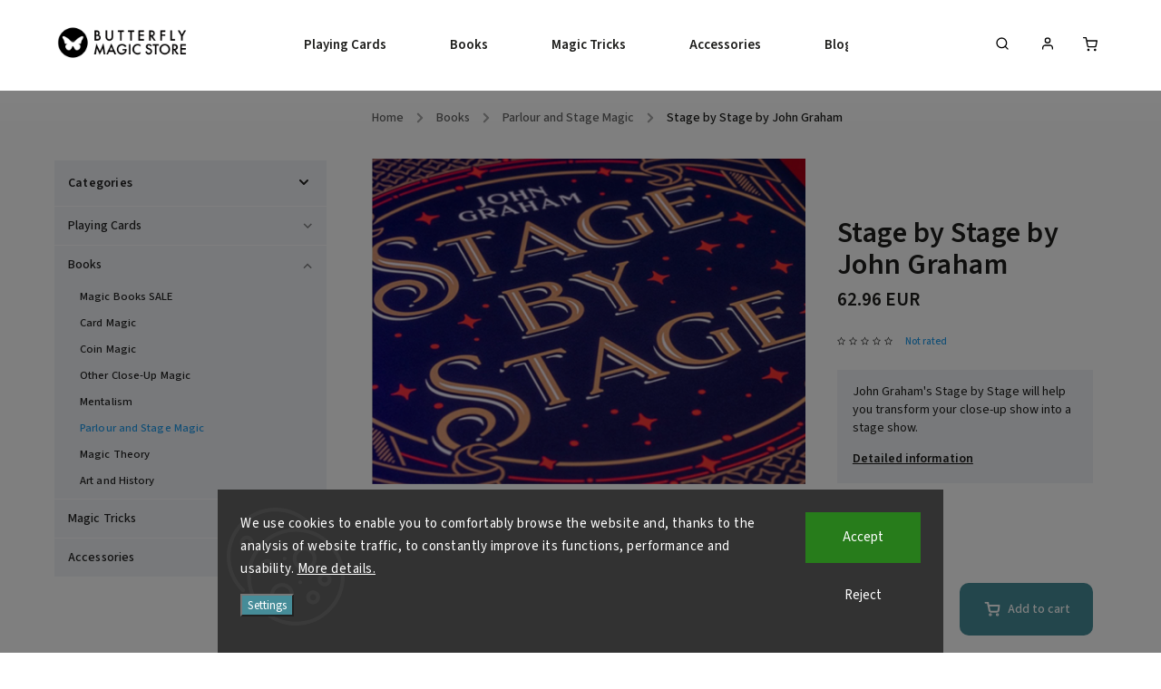

--- FILE ---
content_type: text/html; charset=utf-8
request_url: https://www.butterflymagicstore.com/stage-by-stage/
body_size: 25016
content:
<!doctype html><html lang="en" dir="ltr" class="header-background-light external-fonts-loaded"><head><meta charset="utf-8" /><meta name="viewport" content="width=device-width,initial-scale=1" /><title>Stage by Stage book by John Graham | Butterfly Magic Store</title><link rel="preconnect" href="https://cdn.myshoptet.com" /><link rel="dns-prefetch" href="https://cdn.myshoptet.com" /><link rel="preload" href="https://cdn.myshoptet.com/prj/dist/master/cms/libs/jquery/jquery-1.11.3.min.js" as="script" /><link href="https://cdn.myshoptet.com/prj/dist/master/cms/templates/frontend_templates/shared/css/font-face/source-sans-3.css" rel="stylesheet"><link href="https://cdn.myshoptet.com/prj/dist/master/cms/templates/frontend_templates/shared/css/font-face/exo-2.css" rel="stylesheet"><script>
dataLayer = [];
dataLayer.push({'shoptet' : {
    "pageId": 751,
    "pageType": "productDetail",
    "currency": "EUR",
    "currencyInfo": {
        "decimalSeparator": ".",
        "exchangeRate": 1,
        "priceDecimalPlaces": 2,
        "symbol": "EUR",
        "symbolLeft": 0,
        "thousandSeparator": " "
    },
    "language": "en",
    "projectId": 503313,
    "product": {
        "id": 355,
        "guid": "4fa55832-c09f-11ec-bf6f-ecf4bbd5fcf0",
        "hasVariants": false,
        "codes": [
            {
                "code": "STAGEBYSTAGE",
                "quantity": "2",
                "stocks": [
                    {
                        "id": "ext",
                        "quantity": "2"
                    }
                ]
            }
        ],
        "code": "STAGEBYSTAGE",
        "name": "Stage by Stage by John Graham",
        "appendix": "",
        "weight": 0,
        "manufacturerGuid": "1F00638BF05D6D1E9938564987969F05",
        "currentCategory": "Books | Parlour and Stage Magic",
        "currentCategoryGuid": "8dad0a84-b040-11ec-9c66-246e96436e9c",
        "defaultCategory": "Books | Parlour and Stage Magic",
        "defaultCategoryGuid": "8dad0a84-b040-11ec-9c66-246e96436e9c",
        "currency": "EUR",
        "priceWithVat": 62.960000000000001
    },
    "stocks": [
        {
            "id": "ext",
            "title": "Stock",
            "isDeliveryPoint": 0,
            "visibleOnEshop": 1
        }
    ],
    "cartInfo": {
        "id": null,
        "freeShipping": false,
        "freeShippingFrom": 0,
        "leftToFreeGift": {
            "formattedPrice": "75 EUR",
            "priceLeft": 75
        },
        "freeGift": false,
        "leftToFreeShipping": {
            "priceLeft": 0,
            "dependOnRegion": 0,
            "formattedPrice": "0 EUR"
        },
        "discountCoupon": [],
        "getNoBillingShippingPrice": {
            "withoutVat": 0,
            "vat": 0,
            "withVat": 0
        },
        "cartItems": [],
        "taxMode": "OSS"
    },
    "cart": [],
    "customer": {
        "priceRatio": 1,
        "priceListId": 1,
        "groupId": null,
        "registered": false,
        "mainAccount": false
    }
}});
dataLayer.push({'cookie_consent' : {
    "marketing": "denied",
    "analytics": "denied"
}});
document.addEventListener('DOMContentLoaded', function() {
    shoptet.consent.onAccept(function(agreements) {
        if (agreements.length == 0) {
            return;
        }
        dataLayer.push({
            'cookie_consent' : {
                'marketing' : (agreements.includes(shoptet.config.cookiesConsentOptPersonalisation)
                    ? 'granted' : 'denied'),
                'analytics': (agreements.includes(shoptet.config.cookiesConsentOptAnalytics)
                    ? 'granted' : 'denied')
            },
            'event': 'cookie_consent'
        });
    });
});
</script>
<meta property="og:type" content="website"><meta property="og:site_name" content="butterflymagicstore.com"><meta property="og:url" content="https://www.butterflymagicstore.com/stage-by-stage/"><meta property="og:title" content="Stage by Stage book by John Graham | Butterfly Magic Store"><meta name="author" content="Butterfly Magic Store"><meta name="web_author" content="Shoptet.cz"><meta name="dcterms.rightsHolder" content="www.butterflymagicstore.com"><meta name="robots" content="index,follow"><meta property="og:image" content="https://cdn.myshoptet.com/usr/www.butterflymagicstore.com/user/shop/big/355-4_stage-by-stage-by-john-graham.jpg?6846e53c"><meta property="og:description" content="Stage by Stage focuses on stage magic. It will help you transfer from close-up shows to big stage shows. John also explains his signature routines."><meta name="description" content="Stage by Stage focuses on stage magic. It will help you transfer from close-up shows to big stage shows. John also explains his signature routines."><meta property="product:price:amount" content="62.96"><meta property="product:price:currency" content="EUR"><style>:root {--color-primary: #239ceb;--color-primary-h: 204;--color-primary-s: 83%;--color-primary-l: 53%;--color-primary-hover: #1997e5;--color-primary-hover-h: 203;--color-primary-hover-s: 80%;--color-primary-hover-l: 50%;--color-secondary: #468c98;--color-secondary-h: 189;--color-secondary-s: 37%;--color-secondary-l: 44%;--color-secondary-hover: #3b7580;--color-secondary-hover-h: 190;--color-secondary-hover-s: 37%;--color-secondary-hover-l: 37%;--color-tertiary: #ffc807;--color-tertiary-h: 47;--color-tertiary-s: 100%;--color-tertiary-l: 51%;--color-tertiary-hover: #ffbb00;--color-tertiary-hover-h: 44;--color-tertiary-hover-s: 100%;--color-tertiary-hover-l: 50%;--color-header-background: #ffffff;--template-font: "Source Sans 3";--template-headings-font: "Exo 2";--header-background-url: url("[data-uri]");--cookies-notice-background: #1A1937;--cookies-notice-color: #F8FAFB;--cookies-notice-button-hover: #f5f5f5;--cookies-notice-link-hover: #27263f;--templates-update-management-preview-mode-content: "Template update preview is active for your browser."}</style>
    <script>var shoptet = shoptet || {};</script>
    <script src="https://cdn.myshoptet.com/prj/dist/master/shop/dist/main-3g-header.js.05f199e7fd2450312de2.js"></script>
<!-- User include --><!-- service 734(379) html code header -->
<script src="https://ajax.googleapis.com/ajax/libs/webfont/1.6.26/webfont.js"></script>

<style>
.not-working {background-color: black;color:white;width:100%;height:100%;position:fixed;top:0;left:0;z-index:9999999;text-align:center;padding:50px;}
</style>

<link rel="stylesheet" href="https://cdnjs.cloudflare.com/ajax/libs/twitter-bootstrap/4.4.1/css/bootstrap-grid.min.css" />
<link rel="stylesheet" href="https://code.jquery.com/ui/1.12.0/themes/smoothness/jquery-ui.min.css">
<link rel="stylesheet" href="https://cdn.myshoptet.com/usr/shoptet.tomashlad.eu/user/documents/extras/shoptet-font/font.css"/>
<link rel="stylesheet" href="https://cdn.jsdelivr.net/npm/slick-carousel@1.8.1/slick/slick.css" />

<link rel="stylesheet" href="https://cdn.myshoptet.com/usr/shoptet.tomashlad.eu/user/documents/extras/opal/animate.css">
<link rel="stylesheet" href="https://cdn.myshoptet.com/usr/shoptet.tomashlad.eu/user/documents/extras/opal/screen.min.css?v=1494">

<style>

@media only screen and (max-width: 767px) {
.top-navigation-menu {
    display: none !important;
}
}


body, .search fieldset input, input, .form-control, button, .button {
        font-family: 'Source Sans 3', sans-serif;
    }

select {
    font: 500 14px Source Sans 3;
}


.flags .flag.flag-new, .welcome-wrapper h1:before, input[type="checkbox"]:checked:after, .cart-table .related .cart-related-button .btn, .ordering-process .cart-content.checkout-box-wrapper,  .ordering-process .checkout-box, .top-navigation-bar .nav-part .top-navigation-tools .top-nav-button-account, .ordering-process .cart-empty .col-md-4 .cart-content, .in-klient #content table thead, .in-objednavky #content table thead, .in-klient-hodnoceni #content table thead, .in-klient-diskuze #content table thead, .ui-slider-horizontal .ui-slider-range {
background-color: #239ceb;
}

.button, .products .product button, .products .product .btn, .btn.btn-primary, button, .btn, .btn-primary, #filters #clear-filters a {
background-color: #468c98;
}

.button:hover, .products .product button:hover, .products .product .btn:hover, .btn.btn-primary:hover, button:hover, .btn:hover, btn-primary:hover, .products .product .btn:hover, #filters #clear-filters a:hover {
background-color: #3b7580;
color: #fff;
}

.hp-ratings.container .ratings-list .votes-wrap .vote-wrap .vote-header .vote-pic .vote-initials, #content-wrapper .vote-initials {
background-color: #239ceb !important;
color: #fff !important;
}

 .flags .flag.flag-new:after, .menu-helper ul li a:hover {
    color:  #239ceb !important;
}

.product-top .add-to-cart button:hover, .add-to-cart-button.btn:hover, .cart-content .next-step .btn:hover {
    background: #3b7580;
}

.products-block.products .product button, .products-block.products .product .btn, .cart-content .next-step .btn, .product-top .add-to-cart button, .product-top .add-to-cart .btn {
    background: #468c98;
}

.products-block.products .product button:hover, .products-block.products .product .btn:hover, .cart-content .next-step .btn:hover, .product-top .add-to-cart button:hover, .product-top .add-to-cart .btn:hover {
    background:  #3b7580;
}

a {
color: #222222;
}

.content-wrapper p a, .product-top .price-line .price-final, .subcategories li a:hover, .category-header input[type="radio"] + label:hover,  .ui-slider-horizontal .ui-slider-handle, .product-top .price-line .price-fina, .shp-tabs .shp-tab-link:hover, .type-detail .tab-content .detail-parameters th a, .type-detail .tab-content .detail-parameters td a, .product-top .p-detail-info > div a, .sidebar .filters-wrapper .toggle-filters {
color: #239ceb;
}

.sidebar .box.client-center-box ul .logout a {
color: #239ceb !important;
}

a:hover, #header .navigation-buttons .btn .cart-price, .products .product .ratings-wrapper .stars .star, .product-top .p-detail-info .stars-wrapper .stars .star, .products .product .prices .price-final strong, ol.top-products li a strong, .categories .topic.active > a, .categories ul.expanded li.active a, .product-top .p-detail-info > div:last-child a, ol.cart-header li.active strong span, ul.manufacturers h2, #navigation ul.menu-level-1 > li > a:hover  {
color: #239ceb;
}

#header .navigation-buttons .btn.cart-count i, #ratingWrapper .link-like {
cursor: pointer,;
background: #468c98;
color: #fff;
}

#header .navigation-buttons .btn:before, .category-header input[type="radio"]:checked + label, .shp-tabs-holder ul.shp-tabs li.active a {
cursor: pointer,;
color: #468c98;
}

.shp-tabs-holder ul.shp-tabs li.active a {
border-color: #468c98;
}

input[type="checkbox"]:checked:before, input[type="checkbox"]:checked + label::before, input[type="radio"]:checked + label::before, .sidebar .box.client-center-box ul .logout a, .sidebar .filters-wrapper .toggle-filters {
  border-color: #239ceb;
}

#carousel .carousel-slide-caption h2:before,
.h4::after, .content h4::after, .category-title::after, .p-detail-inner h1::after, h1:after, article h1::after, h4.homepage-group-title::after, .h4.homepage-group-title::after, footer h4:before, .products-related-header:after, ol.cart-header li.active strong span::before, ol.cart-header li.completed a span::before, input[type="checkbox"]:checked + label::after, input[type="radio"]:checked + label::after, .latest-contribution-wrapper h2:before, .price-range > div {
    background: #239ceb;
}

.sidebar .box-poll .poll-result > div {
  border-color: #239ceb;
  background-color: #239ceb;
}

@media only screen and (max-width: 768px) {
.top-navigation-bar .nav-part .responsive-tools a[data-target="navigation"] {
    background: #239ceb;
}
}
@media only screen and (max-width: 767px) {
.search-window-visible .search {overflow:visible !important;}
}

.required-asterisk:after {content: "*";padding-left: 0.5ch;color: #d63500;}
.copyright .podpis {display:block !important;}
.product-top .social-buttons-wrapper .social-buttons {z-index:1;}
#filters .slider-wrapper {width:100%;}
.footer-socials .contact-box>strong {display: none;}
.footer-banners .footer-banner img {width: 100%;max-width: 100%;height: auto;max-height: none;}
  .filters-unveil-button-wrapper a.unveil-button {line-height:55px;}
.newsletter .sr-only {clip: auto;height: auto;margin: 0;overflow: auto;position: relative;width: auto;}
.extended-banner-texts:empty {display:none;}
.extended-banner-texts < span:empty {display:none;}
.footer-links-icons {display:none;}
.advanced-filters-wrapper>div {padding-top:3px;}
.extended-banner-texts:empty {display: none !important;}
#carousel a {color: white;}
footer #formLogin .btn, footer #formLogin button, footer .search .btn, footer .search button {
    text-align: center;
    padding: 0 10px;
}
.sidebar-inner .subscribe-form button {padding:0;}
.in-index .products-block.products .slick-track {display:flex;}
.wrong-template {
    text-align: center;
    padding: 30px;
    background: #000;
    color: #fff;
    font-size: 20px;
    position: fixed;
    width: 100%;
    height: 100%;
    z-index: 99999999;
    top: 0;
    left: 0;
    padding-top: 20vh;
}
.wrong-template span {
    display: block;
    font-size: 15px;
    margin-top: 25px;
    opacity: 0.7;
}
.wrong-template span a {color: #fff; text-decoration: underline;}
@media only screen and (max-width: 1200px) {
    .type-detail .shp-tabs-wrapper .row {
        width:100%
    }
}
.advanced-parameter-inner img, .products-inline img {height:auto;}
img {height: auto;}
</style>
<style>
#carousel .carousel-inner:not(.tokyo-tools) {min-height:0 !important;}
#checkoutContent .form-group .form-control.hide {display: none;}
</style>
<!-- service 1908(1473) html code header -->
<script type="text/javascript">
    var eshop = {
        'host': 'www.butterflymagicstore.com',
        'projectId': 503313,
        'template': 'Classic',
        'lang': 'en',
    };
</script>

<link href="https://cdn.myshoptet.com/usr/honzabartos.myshoptet.com/user/documents/style.css?v=292" rel="stylesheet"/>
<script src="https://cdn.myshoptet.com/usr/honzabartos.myshoptet.com/user/documents/script.js?v=298" type="text/javascript"></script>

<style>
.up-callout {
    background-color: rgba(33, 150, 243, 0.1); /* Soft info blue with transparency */
    border: 1px solid rgba(33, 150, 243, 0.3); /* Subtle blue border */
    border-radius: 8px; /* Rounded corners */
    padding: 15px 20px; /* Comfortable padding */
    box-shadow: 0 2px 5px rgba(0, 0, 0, 0.1); /* Subtle shadow for depth */
    max-width: 600px; /* Optional: Limits width for readability */
    margin: 20px auto; /* Centers the box with some spacing */
}

.up-callout p {
    margin: 0; /* Removes default paragraph margin */
    color: #333; /* Dark text for contrast */
    font-size: 16px; /* Readable font size */
    line-height: 1.5; /* Improves readability */
}
</style>
<!-- project html code header -->
<link rel="stylesheet" href="https://cdn.myshoptet.com/usr/www.butterflymagicstore.com/user/documents/styles/website.css" />
<link rel="stylesheet" href="https://cdn.myshoptet.com/usr/www.butterflymagicstore.com/user/documents/styles/products.css" />
<link rel="stylesheet" href="https://cdn.myshoptet.com/usr/www.butterflymagicstore.com/user/documents/styles/frontpage.css" />
<style>.flag-discounted-set{color:black !important;}
.resizedH4{font-size:1.8em !important;}
.product-top .add-to-cart button.add-to-cart-button{padding:0px !important;}
.product-top .add-to-cart button.add-to-cart-button:before{margin-right:7px;}
@media(max-width:768px) {
.resizedH4{font-size:1.3em !important;}
.product-top .add-to-cart button.add-to-cart-button{padding-right:25px !important;padding-left:25px !important;}
.product-top .add-to-cart button.add-to-cart-button:before{margin-right:10px;}
}/*add to website.css*/
</style>
<style>
.countdownWondercon{font-size:1.5rem;font-weight:bold;color:red;padding:0px 17px 5px 17px !important;}
.countdownWonderconTitle{color:red;margin-bottom:0px !important;}
</style>
<style>
.listingControls a.btn, .listingControls button.btn{background:#468c98 !important;border-radius:10px !important;}
.listingControls .pagination .pagination__link{border-radius:10px !important;}
.pagination__currentPage.pagination__currentPage{background:#9c9c9c !important;border-radius:10px !important;}
@media only screen and (min-width: 1800px) {
    .products-block.products .slick-list .product .image{height:auto !important;}
}
</style>
<style>
#search-group-categories, #search-group-articles, #search-group-manufacturers, .search-products-heading{display:none !important;}
</style>
<style>
/*Why shop with us*/
.infoIconsBannerColl{background-color:none;margin-top:15px;margin-bottom:0px;box-shadow:2px 2px 6px rgba(0, 0, 0, 0.25);border-radius:10px;}
.infoIconsBannerGrid{display:grid;grid-template-columns:repeat(4, 1fr);grid-template-rows:auto;column-gap:50px;padding:0px 120px;
grid-template-areas:"infoIcon1 infoIcon2 infoIcon3 infoIcon4" "infoIcon1Desc infoIcon2Desc infoIcon3Desc infoIcon4Desc";}
.infoIconImg{max-width:125px !important;}
.infoIconDesc{max-width:250px !important;}
.infoIconsBannerColl img{width:auto;margin:0px auto 10px auto;}
.infoIconsBannerColl span{text-align:center;font-weight:bold;margin:0px auto 20px auto;line-height:normal !important;}
#infoIcon1{grid-area:infoIcon1;} #infoIcon2{grid-area:infoIcon2;} #infoIcon3{grid-area:infoIcon3;} #infoIcon4{grid-area:infoIcon4;}
#infoIcon1Desc{grid-area:infoIcon1Desc;} #infoIcon2Desc{grid-area:infoIcon2Desc;} #infoIcon3Desc{grid-area:infoIcon3Desc;} #infoIcon4Desc{grid-area:infoIcon4Desc;}
@media(max-width:768px) {
  .infoIconsBannerGrid{grid-template-columns:repeat(2,auto);grid-template-rows:max-content;column-gap:15px;row-gap:10px;font-size:13px !important;font-weight:bold !important;padding:0px 40px 15px 40px;
    grid-template-areas:"infoIcon1 infoIcon1Desc" "infoIcon2 infoIcon2Desc" "infoIcon3 infoIcon3Desc" "infoIcon4 infoIcon4Desc";}
  .infoIconImg{max-width:65px !important;}
  .infoIconDesc{max-width:270px !important;}
  .infoIconsBannerColl span{font-weight:bold;text-align:left;display:flex;align-items:center;margin-bottom:0px;}
  .infoIconsBannerColl img{margin-bottom:0px;}
  .infoIconsBannerColl h4{padding-top:5px !important;font-size:1.3em !important;margin-bottom:15px !important;}
}
.infoIconsBtnCollapsible{background-color:#ffebcda1;color:black !important;cursor:pointer;padding:18px;width:100%;
  border:none;border-radius:10px;text-align:left;outline:none;font-size:1.8em;font-weight:600;text-align:center;}
.infoIconsBtnCollapsible:hover{background-color:#e5d3c3;color:black;}
.infoIconsBtnCollapsible::after{
  background:url("https://cdn.myshoptet.com/usr/shoptet.tomashlad.eu/user/documents/extras/opal/img/icons/chevron-down.svg") no-repeat 50%;
  content:"";float:right;width:35px;height:35px;transition: 0.3s ease-out;transform:scale(1.3);}
.activeBtnCollapsible{background-color:#ffebcda1 !important;color:black;border-radius:10px 10px 0px 0px;}
.activeBtnCollapsible::after{transform:rotate(180deg) scale(1.3);}
.collapsibleContent{padding:0px;border-radius:0px 0px 10px 10px;background-color:#ffebcda1;max-height:0;
  overflow:hidden;transition:max-height 0.2s ease-out;}
@media(max-width:768px){
.infoIconsBtnCollapsible{text-align:left;font-size:1.3em;}
.infoIconsBtnCollapsible:hover{background-color:#ffebcda1 !important;}
.infoIconsBtnCollapsible::after{width:25px;height:25px;transform:scale(1.0);}
.activeBtnCollapsible::after{transform:rotate(180deg) scale(1.0);}
}
</style>
<script type="text/javascript">
/*Clarity Heatmap*/
(function(c,l,a,r,i,t,y){
 c[a]=c[a]||function(){(c[a].q=c[a].q||[]).push(arguments)};
 t=l.createElement(r);t.async=1;t.src="https://www.clarity.ms/tag/"+i;
 y=l.getElementsByTagName(r)[0];y.parentNode.insertBefore(t,y);
})(window, document, "clarity", "script", "ofyqr3kljg");
</script>
<!-- Meta Pixel Code -->
<script>
!function(f,b,e,v,n,t,s)
{if(f.fbq)return;n=f.fbq=function(){n.callMethod?
n.callMethod.apply(n,arguments):n.queue.push(arguments)};
if(!f._fbq)f._fbq=n;n.push=n;n.loaded=!0;n.version='2.0';
n.queue=[];t=b.createElement(e);t.async=!0;
t.src=v;s=b.getElementsByTagName(e)[0];
s.parentNode.insertBefore(t,s)}(window, document,'script',
'https://connect.facebook.net/en_US/fbevents.js');
fbq('init', '808558348327059');
fbq('track', 'PageView');
</script>
<noscript><img height="1" width="1" style="display:none" src="https://www.facebook.com/tr?id=808558348327059&ev=PageView&noscript=1"/></noscript>
<!-- End Meta Pixel Code -->
<meta name="facebook-domain-verification" content="n66qphj8uzn04hp0a8m2bne9qsjb36" />
<!-- /User include --><link rel="shortcut icon" href="/favicon.ico" type="image/x-icon" /><link rel="canonical" href="https://www.butterflymagicstore.com/stage-by-stage/" />    <!-- Global site tag (gtag.js) - Google Analytics -->
    <script async src="https://www.googletagmanager.com/gtag/js?id=G-02SNXCX3FC"></script>
    <script>
        
        window.dataLayer = window.dataLayer || [];
        function gtag(){dataLayer.push(arguments);}
        

                    console.debug('default consent data');

            gtag('consent', 'default', {"ad_storage":"denied","analytics_storage":"denied","ad_user_data":"denied","ad_personalization":"denied","wait_for_update":500});
            dataLayer.push({
                'event': 'default_consent'
            });
        
        gtag('js', new Date());

        
                gtag('config', 'G-02SNXCX3FC', {"groups":"GA4","send_page_view":false,"content_group":"productDetail","currency":"EUR","page_language":"en"});
        
        
        
        
        
        
                    gtag('event', 'page_view', {"send_to":"GA4","page_language":"en","content_group":"productDetail","currency":"EUR"});
        
                gtag('set', 'currency', 'EUR');

        gtag('event', 'view_item', {
            "send_to": "UA",
            "items": [
                {
                    "id": "STAGEBYSTAGE",
                    "name": "Stage by Stage by John Graham",
                    "category": "Books \/ Parlour and Stage Magic",
                                        "brand": "Vanishing Inc.",
                                                            "price": 57.24
                }
            ]
        });
        
        
        
        
        
                    gtag('event', 'view_item', {"send_to":"GA4","page_language":"en","content_group":"productDetail","value":57.240000000000002,"currency":"EUR","items":[{"item_id":"STAGEBYSTAGE","item_name":"Stage by Stage by John Graham","item_brand":"Vanishing Inc.","item_category":"Books","item_category2":"Parlour and Stage Magic","price":57.240000000000002,"quantity":1,"index":0}]});
        
        
        
        
        
        
        
        document.addEventListener('DOMContentLoaded', function() {
            if (typeof shoptet.tracking !== 'undefined') {
                for (var id in shoptet.tracking.bannersList) {
                    gtag('event', 'view_promotion', {
                        "send_to": "UA",
                        "promotions": [
                            {
                                "id": shoptet.tracking.bannersList[id].id,
                                "name": shoptet.tracking.bannersList[id].name,
                                "position": shoptet.tracking.bannersList[id].position
                            }
                        ]
                    });
                }
            }

            shoptet.consent.onAccept(function(agreements) {
                if (agreements.length !== 0) {
                    console.debug('gtag consent accept');
                    var gtagConsentPayload =  {
                        'ad_storage': agreements.includes(shoptet.config.cookiesConsentOptPersonalisation)
                            ? 'granted' : 'denied',
                        'analytics_storage': agreements.includes(shoptet.config.cookiesConsentOptAnalytics)
                            ? 'granted' : 'denied',
                                                                                                'ad_user_data': agreements.includes(shoptet.config.cookiesConsentOptPersonalisation)
                            ? 'granted' : 'denied',
                        'ad_personalization': agreements.includes(shoptet.config.cookiesConsentOptPersonalisation)
                            ? 'granted' : 'denied',
                        };
                    console.debug('update consent data', gtagConsentPayload);
                    gtag('consent', 'update', gtagConsentPayload);
                    dataLayer.push(
                        { 'event': 'update_consent' }
                    );
                }
            });
        });
    </script>
</head><body class="desktop id-751 in-parlour-and-stage-magic-books template-11 type-product type-detail multiple-columns-body columns-mobile-2 columns-3 blank-mode blank-mode-css ums_forms_redesign--off ums_a11y_category_page--on ums_discussion_rating_forms--off ums_flags_display_unification--on ums_a11y_login--on mobile-header-version-1">    <div class="siteCookies siteCookies--bottom siteCookies--dark js-siteCookies" role="dialog" data-testid="cookiesPopup" data-nosnippet>
        <div class="siteCookies__form">
            <div class="siteCookies__content">
                <div class="siteCookies__text">
                    <span class="VIiyi" jsaction="mouseup:BR6jm" jsname="jqKxS" lang="en"><span jsaction="agoMJf:PFBcW;usxOmf:aWLT7;jhKsnd:P7O7bd,F8DmGf;Q4AGo:Gm7gYd,qAKMYb;uFUCPb:pvnm0e,pfE8Hb,PFBcW;f56efd:dJXsye;EnoYf:KNzws,ZJsZZ,JgVSJc;zdMJQc:cCQNKb,ZJsZZ,zchEXc;Ytrrj:JJDvdc;tNR8yc:GeFvjb;oFN6Ye:hij5Wb;bmeZHc:iURhpf;Oxj3Xe:qAKMYb,yaf12d" jsname="txFAF" class="JLqJ4b ChMk0b" data-language-for-alternatives="en" data-language-to-translate-into="cs" data-phrase-index="0" data-number-of-phrases="1" jscontroller="Zl5N8" jsdata="uqLsIf;_;$13" jsmodel="SsMkhd"><span class="Q4iAWc" jsaction="click:qtZ4nf,GFf3ac,tMZCfe; contextmenu:Nqw7Te,QP7LD; mouseout:Nqw7Te; mouseover:qtZ4nf,c2aHje" jsname="W297wb">We use cookies to enable you to comfortably browse the website and, thanks to the analysis of website traffic, to constantly improve its functions, performance and usability.</span></span></span> <a href="https://www.butterflymagicstore.com/privacy-policy" target="_blank" rel="noopener noreferrer">More details.</a>
                </div>
                <p class="siteCookies__links">
                    <button class="siteCookies__link js-cookies-settings" aria-label="Cookies settings" data-testid="cookiesSettings">Settings</button>
                </p>
            </div>
            <div class="siteCookies__buttonWrap">
                                    <button class="siteCookies__button js-cookiesConsentSubmit" value="reject" aria-label="Reject cookies" data-testid="buttonCookiesReject">Reject</button>
                                <button class="siteCookies__button js-cookiesConsentSubmit" value="all" aria-label="Accept cookies" data-testid="buttonCookiesAccept">Accept</button>
            </div>
        </div>
        <script>
            document.addEventListener("DOMContentLoaded", () => {
                const siteCookies = document.querySelector('.js-siteCookies');
                document.addEventListener("scroll", shoptet.common.throttle(() => {
                    const st = document.documentElement.scrollTop;
                    if (st > 1) {
                        siteCookies.classList.add('siteCookies--scrolled');
                    } else {
                        siteCookies.classList.remove('siteCookies--scrolled');
                    }
                }, 100));
            });
        </script>
    </div>
<a href="#content" class="skip-link sr-only">Skip to content</a><div class="overall-wrapper"><div class="user-action"><div class="container">
    <div class="user-action-in">
                    <div id="login" class="user-action-login popup-widget login-widget" role="dialog" aria-labelledby="loginHeading">
        <div class="popup-widget-inner">
                            <h2 id="loginHeading">Login to your account</h2><div id="customerLogin"><form action="/action/Customer/Login/" method="post" id="formLoginIncluded" class="csrf-enabled formLogin" data-testid="formLogin"><input type="hidden" name="referer" value="" /><div class="form-group"><div class="input-wrapper email js-validated-element-wrapper no-label"><input type="email" name="email" class="form-control" autofocus placeholder="E-mail Address (eg. John@myemail.com)" data-testid="inputEmail" autocomplete="email" required /></div></div><div class="form-group"><div class="input-wrapper password js-validated-element-wrapper no-label"><input type="password" name="password" class="form-control" placeholder="Password" data-testid="inputPassword" autocomplete="current-password" required /><span class="no-display">You cannot fill out this field</span><input type="text" name="surname" value="" class="no-display" /></div></div><div class="form-group"><div class="login-wrapper"><button type="submit" class="btn btn-secondary btn-text btn-login" data-testid="buttonSubmit">Login</button><div class="password-helper"><a href="/registration/" data-testid="signup" rel="nofollow">New registration</a><a href="/client-center/forgotten-password/" rel="nofollow">Forgotten password</a></div></div></div></form>
</div>                    </div>
    </div>

                            <div id="cart-widget" class="user-action-cart popup-widget cart-widget loader-wrapper" data-testid="popupCartWidget" role="dialog" aria-hidden="true">
    <div class="popup-widget-inner cart-widget-inner place-cart-here">
        <div class="loader-overlay">
            <div class="loader"></div>
        </div>
    </div>

    <div class="cart-widget-button">
        <a href="/cart/" class="btn btn-conversion" id="continue-order-button" rel="nofollow" data-testid="buttonNextStep">Proceed to cart</a>
    </div>
</div>
            </div>
</div>
</div><div class="top-navigation-bar" data-testid="topNavigationBar">

    <div class="container">

        <div class="top-navigation-contacts">
                    </div>

                            <div class="top-navigation-menu">
                <div class="top-navigation-menu-trigger"></div>
                <ul class="top-navigation-bar-menu">
                                            <li class="top-navigation-menu-item-1216">
                            <a href="/shipping-update/">Shipping Update</a>
                        </li>
                                            <li class="top-navigation-menu-item-external-70">
                            <a href="https://www.butterflymagicstore.com/butterfly-wondercon-2025-magic-convention/">Butterfly Wondercon | Magic Convention</a>
                        </li>
                                            <li class="top-navigation-menu-item-1195">
                            <a href="/magic-lectures-at-butterfly-wonderland/">Magic Lectures at Butterfly Wonderland</a>
                        </li>
                                            <li class="top-navigation-menu-item-external-60">
                            <a href="https://www.butterflymagicstore.com/blog/why-shop-with-us/">Why shop with us?</a>
                        </li>
                                            <li class="top-navigation-menu-item-985">
                            <a href="/blog/">Blog</a>
                        </li>
                                            <li class="top-navigation-menu-item--51">
                            <a href="/store-rating/">Store rating</a>
                        </li>
                                            <li class="top-navigation-menu-item-29">
                            <a href="/contact/">Contact and Retail Store</a>
                        </li>
                                            <li class="top-navigation-menu-item--23">
                            <a href="/glossary/">Glossary</a>
                        </li>
                                            <li class="top-navigation-menu-item-39">
                            <a href="/terms-of-service/">Terms of Service</a>
                        </li>
                                            <li class="top-navigation-menu-item-691">
                            <a href="/privacy-policy/">Privacy Policy</a>
                        </li>
                                            <li class="top-navigation-menu-item-769">
                            <a href="/shipping-policy/">Shipping Policy</a>
                        </li>
                                            <li class="top-navigation-menu-item-external-31">
                            <a href="https://www.butterflywonderland.cz">Butterfly Wonderland (CZ)</a>
                        </li>
                                    </ul>
                <ul class="top-navigation-bar-menu-helper"></ul>
            </div>
        
        <div class="top-navigation-tools top-navigation-tools--language">
            <div class="responsive-tools">
                <a href="#" class="toggle-window" data-target="search" aria-label="Search" data-testid="linkSearchIcon"></a>
                                                            <a href="#" class="toggle-window" data-target="login"></a>
                                                    <a href="#" class="toggle-window" data-target="navigation" aria-label="Menu" data-testid="hamburgerMenu"></a>
            </div>
                        <button class="top-nav-button top-nav-button-login toggle-window" type="button" data-target="login" aria-haspopup="dialog" aria-controls="login" aria-expanded="false" data-testid="signin"><span>Login</span></button>        </div>

    </div>

</div>
<header id="header"><div class="container navigation-wrapper">
    <div class="header-top">
        <div class="site-name-wrapper">
            <div class="site-name"><a href="/" data-testid="linkWebsiteLogo"><img src="https://cdn.myshoptet.com/usr/www.butterflymagicstore.com/user/logos/butterflymagicstorelogoshoptet2-1.png" alt="Butterfly Magic Store" fetchpriority="low" /></a></div>        </div>
        <div class="search" itemscope itemtype="https://schema.org/WebSite">
            <meta itemprop="headline" content="Parlour and Stage Magic"/><meta itemprop="url" content="https://www.butterflymagicstore.com"/><meta itemprop="text" content="Stage by Stage focuses on stage magic. It will help you transfer from close-up shows to big stage shows. John also explains his signature routines."/>            <form action="/action/ProductSearch/prepareString/" method="post"
    id="formSearchForm" class="search-form compact-form js-search-main"
    itemprop="potentialAction" itemscope itemtype="https://schema.org/SearchAction" data-testid="searchForm">
    <fieldset>
        <meta itemprop="target"
            content="https://www.butterflymagicstore.com/search/?string={string}"/>
        <input type="hidden" name="language" value="en"/>
        
            
<input
    type="search"
    name="string"
        class="query-input form-control search-input js-search-input"
    placeholder="Search term"
    autocomplete="off"
    required
    itemprop="query-input"
    aria-label="Search"
    data-testid="searchInput"
>
            <button type="submit" class="btn btn-default" data-testid="searchBtn">Search</button>
        
    </fieldset>
</form>
        </div>
        <div class="navigation-buttons">
                
    <a href="/cart/" class="btn btn-icon toggle-window cart-count" data-target="cart" data-hover="true" data-redirect="true" data-testid="headerCart" rel="nofollow" aria-haspopup="dialog" aria-expanded="false" aria-controls="cart-widget">
        
                <span class="sr-only">Shopping cart</span>
        
            <span class="cart-price visible-lg-inline-block" data-testid="headerCartPrice">
                                    Empty cart                            </span>
        
    
            </a>
        </div>
    </div>
    <nav id="navigation" aria-label="Main menu" data-collapsible="true"><div class="navigation-in menu"><ul class="menu-level-1" role="menubar" data-testid="headerMenuItems"><li class="menu-item-709" role="none"><a href="/playing-cards/" data-testid="headerMenuItem" role="menuitem" aria-expanded="false"><b>Playing Cards</b></a></li>
<li class="menu-item-715" role="none"><a href="/books/" data-testid="headerMenuItem" role="menuitem" aria-expanded="false"><b>Books</b></a></li>
<li class="menu-item-712" role="none"><a href="/tricks/" data-testid="headerMenuItem" role="menuitem" aria-expanded="false"><b>Magic Tricks</b></a></li>
<li class="menu-item-718" role="none"><a href="/accessories/" data-testid="headerMenuItem" role="menuitem" aria-expanded="false"><b>Accessories</b></a></li>
<li class="menu-item-985" role="none"><a href="/blog/" data-testid="headerMenuItem" role="menuitem" aria-expanded="false"><b>Blog</b></a></li>
</ul>
    <ul class="navigationActions" role="menu">
                            <li role="none">
                                    <a href="/login/?backTo=%2Fstage-by-stage%2F" rel="nofollow" data-testid="signin" role="menuitem"><span>Login</span></a>
                            </li>
                        </ul>
</div><span class="navigation-close"></span></nav><div class="menu-helper" data-testid="hamburgerMenu"><span>More</span></div>
</div></header><!-- / header -->


                    <div class="container breadcrumbs-wrapper">
            <div class="breadcrumbs navigation-home-icon-wrapper" itemscope itemtype="https://schema.org/BreadcrumbList">
                                                                            <span id="navigation-first" data-basetitle="Butterfly Magic Store" itemprop="itemListElement" itemscope itemtype="https://schema.org/ListItem">
                <a href="/" itemprop="item" class="navigation-home-icon"><span class="sr-only" itemprop="name">Home</span></a>
                <span class="navigation-bullet">/</span>
                <meta itemprop="position" content="1" />
            </span>
                                <span id="navigation-1" itemprop="itemListElement" itemscope itemtype="https://schema.org/ListItem">
                <a href="/books/" itemprop="item" data-testid="breadcrumbsSecondLevel"><span itemprop="name">Books</span></a>
                <span class="navigation-bullet">/</span>
                <meta itemprop="position" content="2" />
            </span>
                                <span id="navigation-2" itemprop="itemListElement" itemscope itemtype="https://schema.org/ListItem">
                <a href="/parlour-and-stage-magic-books/" itemprop="item" data-testid="breadcrumbsSecondLevel"><span itemprop="name">Parlour and Stage Magic</span></a>
                <span class="navigation-bullet">/</span>
                <meta itemprop="position" content="3" />
            </span>
                                            <span id="navigation-3" itemprop="itemListElement" itemscope itemtype="https://schema.org/ListItem" data-testid="breadcrumbsLastLevel">
                <meta itemprop="item" content="https://www.butterflymagicstore.com/stage-by-stage/" />
                <meta itemprop="position" content="4" />
                <span itemprop="name" data-title="Stage by Stage by John Graham">Stage by Stage by John Graham <span class="appendix"></span></span>
            </span>
            </div>
        </div>
    
<div id="content-wrapper" class="container content-wrapper">
    
    <div class="content-wrapper-in">
                                                <aside class="sidebar sidebar-left"  data-testid="sidebarMenu">
                                                                                                <div class="sidebar-inner">
                                                                                                        <div class="box box-bg-variant box-categories">    <div class="skip-link__wrapper">
        <span id="categories-start" class="skip-link__target js-skip-link__target sr-only" tabindex="-1">&nbsp;</span>
        <a href="#categories-end" class="skip-link skip-link--start sr-only js-skip-link--start">Skip categories</a>
    </div>

<h4>Categories</h4>


<div id="categories"><div class="categories cat-01 expandable external" id="cat-709"><div class="topic"><a href="/playing-cards/">Playing Cards<span class="cat-trigger">&nbsp;</span></a></div>

    </div><div class="categories cat-02 expandable active expanded" id="cat-715"><div class="topic child-active"><a href="/books/">Books<span class="cat-trigger">&nbsp;</span></a></div>

                    <ul class=" active expanded">
                                        <li >
                <a href="/magic-books-sale/">
                    Magic Books SALE
                                    </a>
                                                                </li>
                                <li >
                <a href="/card-magic-books/">
                    Card Magic
                                    </a>
                                                                </li>
                                <li >
                <a href="/coin-magic-books/">
                    Coin Magic
                                    </a>
                                                                </li>
                                <li >
                <a href="/close-up-magic-books/">
                    Other Close-Up Magic
                                    </a>
                                                                </li>
                                <li >
                <a href="/mentalism-books/">
                    Mentalism
                                    </a>
                                                                </li>
                                <li class="
                active                                                 ">
                <a href="/parlour-and-stage-magic-books/">
                    Parlour and Stage Magic
                                    </a>
                                                                </li>
                                <li >
                <a href="/magic-theory-books/">
                    Magic Theory
                                    </a>
                                                                </li>
                                <li >
                <a href="/art-and-history-books/">
                    Art and History
                                    </a>
                                                                </li>
                </ul>
    </div><div class="categories cat-01 expandable external" id="cat-712"><div class="topic"><a href="/tricks/">Magic Tricks<span class="cat-trigger">&nbsp;</span></a></div>

    </div><div class="categories cat-02 expandable external" id="cat-718"><div class="topic"><a href="/accessories/">Accessories<span class="cat-trigger">&nbsp;</span></a></div>

    </div>        </div>

    <div class="skip-link__wrapper">
        <a href="#categories-start" class="skip-link skip-link--end sr-only js-skip-link--end" tabindex="-1" hidden>Skip categories</a>
        <span id="categories-end" class="skip-link__target js-skip-link__target sr-only" tabindex="-1">&nbsp;</span>
    </div>
</div>
                                                                                                                                    </div>
                                                            </aside>
                            <main id="content" class="content narrow">
                            
<div class="p-detail" itemscope itemtype="https://schema.org/Product">

    
    <meta itemprop="name" content="Stage by Stage by John Graham" />
    <meta itemprop="category" content="Homepage &gt; Books &gt; Parlour and Stage Magic &gt; Stage by Stage by John Graham" />
    <meta itemprop="url" content="https://www.butterflymagicstore.com/stage-by-stage/" />
    <meta itemprop="image" content="https://cdn.myshoptet.com/usr/www.butterflymagicstore.com/user/shop/big/355-4_stage-by-stage-by-john-graham.jpg?6846e53c" />
            <meta itemprop="description" content="John Graham&#039;s Stage by Stage will help you transform your close-up show into a stage show." />
                <span class="js-hidden" itemprop="manufacturer" itemscope itemtype="https://schema.org/Organization">
            <meta itemprop="name" content="Vanishing Inc." />
        </span>
        <span class="js-hidden" itemprop="brand" itemscope itemtype="https://schema.org/Brand">
            <meta itemprop="name" content="Vanishing Inc." />
        </span>
                                        
        <div class="p-detail-inner">

        <div class="p-detail-inner-header">
            <h1>
                  Stage by Stage by John Graham            </h1>

                    </div>

        <form action="/action/Cart/addCartItem/" method="post" id="product-detail-form" class="pr-action csrf-enabled" data-testid="formProduct">

            <meta itemprop="productID" content="355" /><meta itemprop="identifier" content="4fa55832-c09f-11ec-bf6f-ecf4bbd5fcf0" /><meta itemprop="sku" content="STAGEBYSTAGE" /><span itemprop="offers" itemscope itemtype="https://schema.org/Offer"><link itemprop="availability" href="https://schema.org/InStock" /><meta itemprop="url" content="https://www.butterflymagicstore.com/stage-by-stage/" /><meta itemprop="price" content="62.96" /><meta itemprop="priceCurrency" content="EUR" /><link itemprop="itemCondition" href="https://schema.org/NewCondition" /></span><input type="hidden" name="productId" value="355" /><input type="hidden" name="priceId" value="2047" /><input type="hidden" name="language" value="en" />

            <div class="row product-top">

                <div class="col-xs-12">

                    <div class="p-detail-info">
                        
                                    <div class="stars-wrapper">
            
<span class="stars star-list">
                                                <a class="star star-off show-tooltip show-ratings" title="    Rating:
            Not rated    "
                   href="#ratingTab" data-toggle="tab" data-external="1" data-force-scroll="1"></a>
                    
                                                <a class="star star-off show-tooltip show-ratings" title="    Rating:
            Not rated    "
                   href="#ratingTab" data-toggle="tab" data-external="1" data-force-scroll="1"></a>
                    
                                                <a class="star star-off show-tooltip show-ratings" title="    Rating:
            Not rated    "
                   href="#ratingTab" data-toggle="tab" data-external="1" data-force-scroll="1"></a>
                    
                                                <a class="star star-off show-tooltip show-ratings" title="    Rating:
            Not rated    "
                   href="#ratingTab" data-toggle="tab" data-external="1" data-force-scroll="1"></a>
                    
                                                <a class="star star-off show-tooltip show-ratings" title="    Rating:
            Not rated    "
                   href="#ratingTab" data-toggle="tab" data-external="1" data-force-scroll="1"></a>
                    
    </span>
            <a class="stars-label" href="#ratingTab" data-toggle="tab" data-external="1" data-force-scroll="1">
                                Not rated                    </a>
        </div>
    
                        
                    </div>

                </div>

                <div class="col-xs-12 col-lg-6 p-image-wrapper">

                    
                    <div class="p-image" style="" data-testid="mainImage">

                        

    


                        

<a href="https://cdn.myshoptet.com/usr/www.butterflymagicstore.com/user/shop/big/355-4_stage-by-stage-by-john-graham.jpg?6846e53c" class="p-main-image"><img src="https://cdn.myshoptet.com/usr/www.butterflymagicstore.com/user/shop/big/355-4_stage-by-stage-by-john-graham.jpg?6846e53c" alt="Stage by Stage by John Graham" width="1024" height="768"  fetchpriority="high" />
</a>                    </div>

                    
    <div class="p-thumbnails-wrapper">

        <div class="p-thumbnails">

            <div class="p-thumbnails-inner">

                <div>
                                                                                        <a href="https://cdn.myshoptet.com/usr/www.butterflymagicstore.com/user/shop/big/355-4_stage-by-stage-by-john-graham.jpg?6846e53c" class="p-thumbnail highlighted">
                            <img src="data:image/svg+xml,%3Csvg%20width%3D%22100%22%20height%3D%22100%22%20xmlns%3D%22http%3A%2F%2Fwww.w3.org%2F2000%2Fsvg%22%3E%3C%2Fsvg%3E" alt="Stage by Stage by John Graham" width="100" height="100"  data-src="https://cdn.myshoptet.com/usr/www.butterflymagicstore.com/user/shop/related/355-4_stage-by-stage-by-john-graham.jpg?6846e53c" fetchpriority="low" />
                        </a>
                        <a href="https://cdn.myshoptet.com/usr/www.butterflymagicstore.com/user/shop/big/355-4_stage-by-stage-by-john-graham.jpg?6846e53c" class="cbox-gal" data-gallery="lightbox[gallery]" data-alt="Stage by Stage by John Graham"></a>
                                                                    <a href="https://cdn.myshoptet.com/usr/www.butterflymagicstore.com/user/shop/big/355-1_stage-by-stage-by-john-graham.jpg?6846e53b" class="p-thumbnail">
                            <img src="data:image/svg+xml,%3Csvg%20width%3D%22100%22%20height%3D%22100%22%20xmlns%3D%22http%3A%2F%2Fwww.w3.org%2F2000%2Fsvg%22%3E%3C%2Fsvg%3E" alt="Stage by Stage by John Graham" width="100" height="100"  data-src="https://cdn.myshoptet.com/usr/www.butterflymagicstore.com/user/shop/related/355-1_stage-by-stage-by-john-graham.jpg?6846e53b" fetchpriority="low" />
                        </a>
                        <a href="https://cdn.myshoptet.com/usr/www.butterflymagicstore.com/user/shop/big/355-1_stage-by-stage-by-john-graham.jpg?6846e53b" class="cbox-gal" data-gallery="lightbox[gallery]" data-alt="Stage by Stage by John Graham"></a>
                                                                    <a href="https://cdn.myshoptet.com/usr/www.butterflymagicstore.com/user/shop/big/355-3_stage-by-stage-by-john-graham.jpg?6846e53b" class="p-thumbnail">
                            <img src="data:image/svg+xml,%3Csvg%20width%3D%22100%22%20height%3D%22100%22%20xmlns%3D%22http%3A%2F%2Fwww.w3.org%2F2000%2Fsvg%22%3E%3C%2Fsvg%3E" alt="Stage by Stage by John Graham" width="100" height="100"  data-src="https://cdn.myshoptet.com/usr/www.butterflymagicstore.com/user/shop/related/355-3_stage-by-stage-by-john-graham.jpg?6846e53b" fetchpriority="low" />
                        </a>
                        <a href="https://cdn.myshoptet.com/usr/www.butterflymagicstore.com/user/shop/big/355-3_stage-by-stage-by-john-graham.jpg?6846e53b" class="cbox-gal" data-gallery="lightbox[gallery]" data-alt="Stage by Stage by John Graham"></a>
                                                                    <a href="https://cdn.myshoptet.com/usr/www.butterflymagicstore.com/user/shop/big/355_stage-by-stage-by-john-graham.jpg?625ff289" class="p-thumbnail">
                            <img src="data:image/svg+xml,%3Csvg%20width%3D%22100%22%20height%3D%22100%22%20xmlns%3D%22http%3A%2F%2Fwww.w3.org%2F2000%2Fsvg%22%3E%3C%2Fsvg%3E" alt="Stage by Stage by John Graham" width="100" height="100"  data-src="https://cdn.myshoptet.com/usr/www.butterflymagicstore.com/user/shop/related/355_stage-by-stage-by-john-graham.jpg?625ff289" fetchpriority="low" />
                        </a>
                        <a href="https://cdn.myshoptet.com/usr/www.butterflymagicstore.com/user/shop/big/355_stage-by-stage-by-john-graham.jpg?625ff289" class="cbox-gal" data-gallery="lightbox[gallery]" data-alt="Stage by Stage by John Graham"></a>
                                    </div>

            </div>

            <a href="#" class="thumbnail-prev"></a>
            <a href="#" class="thumbnail-next"></a>

        </div>

    </div>


                </div>

                <div class="col-xs-12 col-lg-6 p-info-wrapper">

                    
                    
                        <div class="p-final-price-wrapper">

                                                                                    <strong class="price-final" data-testid="productCardPrice">
            <span class="price-final-holder">
                62.96 EUR
    

        </span>
    </strong>
                                                            <span class="price-measure">
                    
                        </span>
                            

                        </div>

                    
                    
                                                                                    <div class="availability-value" title="Availability">
                                    

    
    <span class="availability-label" style="color: #009901" data-testid="labelAvailability">
                    In stock            </span>
        <span class="availability-amount" data-testid="numberAvailabilityAmount">(2&nbsp;pcs)</span>

                                </div>
                                                    
                        <table class="detail-parameters">
                            <tbody>
                            
                            
                            
                                                                                    </tbody>
                        </table>

                                                                            
                            <div class="add-to-cart" data-testid="divAddToCart">
                
<span class="quantity">
    <span
        class="increase-tooltip js-increase-tooltip"
        data-trigger="manual"
        data-container="body"
        data-original-title="It is not possible to purchase more than 9999 pcs."
        aria-hidden="true"
        role="tooltip"
        data-testid="tooltip">
    </span>

    <span
        class="decrease-tooltip js-decrease-tooltip"
        data-trigger="manual"
        data-container="body"
        data-original-title="The minimum quantity that can be purchased is 1 pcs."
        aria-hidden="true"
        role="tooltip"
        data-testid="tooltip">
    </span>
    <label>
        <input
            type="number"
            name="amount"
            value="1"
            class="amount"
            autocomplete="off"
            data-decimals="0"
                        step="1"
            min="1"
            max="9999"
            aria-label="Amount"
            data-testid="cartAmount"/>
    </label>

    <button
        class="increase"
        type="button"
        aria-label="Increase quantity by 1"
        data-testid="increase">
            <span class="increase__sign">&plus;</span>
    </button>

    <button
        class="decrease"
        type="button"
        aria-label="Decrease quantity by 1"
        data-testid="decrease">
            <span class="decrease__sign">&minus;</span>
    </button>
</span>
                    
    <button type="submit" class="btn btn-lg btn-conversion add-to-cart-button" data-testid="buttonAddToCart" aria-label="Add to cart Stage by Stage by John Graham">Add to cart</button>

            </div>
                    
                    
                    

                                            <div class="p-short-description" data-testid="productCardShortDescr">
                            <p>John Graham's Stage by Stage will help you transform your close-up show into a stage show.</p>
                        </div>
                    
                                            <p data-testid="productCardDescr">
                            <a href="#description" class="chevron-after chevron-down-after" data-toggle="tab" data-external="1" data-force-scroll="true">Detailed information</a>
                        </p>
                    
                    <div class="social-buttons-wrapper">
                        <div class="link-icons watchdog-active" data-testid="productDetailActionIcons">
    <a href="#" class="link-icon print" title="Print product"><span>Print</span></a>
    <a href="/stage-by-stage:ask-salesman/" class="link-icon chat" title="Speak to a sales advisor" rel="nofollow"><span>Ask</span></a>
            <a href="/stage-by-stage:price-guard/" class="link-icon watchdog" title="Watch price" rel="nofollow"><span>Watch</span></a>
        </div>
                                            </div>

                    
                </div>

            </div>

        </form>
    </div>

    
        
    
        
    <div class="shp-tabs-wrapper p-detail-tabs-wrapper">
        <div class="row">
            <div class="col-sm-12 shp-tabs-row responsive-nav">
                <div class="shp-tabs-holder">
    <ul id="p-detail-tabs" class="shp-tabs p-detail-tabs visible-links" role="tablist">
                            <li class="shp-tab active" data-testid="tabDescription">
                <a href="#description" class="shp-tab-link" role="tab" data-toggle="tab">Description</a>
            </li>
                                                                                                                 <li class="shp-tab" data-testid="tabRating">
                <a href="#ratingTab" class="shp-tab-link" role="tab" data-toggle="tab">Rating</a>
            </li>
                                        <li class="shp-tab" data-testid="tabDiscussion">
                                <a href="#productDiscussion" class="shp-tab-link" role="tab" data-toggle="tab">Discussion (1)</a>
            </li>
                                                <li class="shp-tab" data-testid="tabGpsr">
                <a href="#otherInformation" class="shp-tab-link" role="tab" data-toggle="tab">Other information</a>
            </li>
                        </ul>
</div>
            </div>
            <div class="col-sm-12 ">
                <div id="tab-content" class="tab-content">
                                                                                                            <div id="description" class="tab-pane fade in active" role="tabpanel">
        <div class="description-inner">
            <div class="basic-description">
                <h3>Product detailed description</h3>
                                    <p>Finally a new book dedicated to parlor and stage magic! In his book, John Graham will guide you through all the necessary steps you have to take to make a change from close-up magic to stage magic.</p>
<p>Stage by Stage is full of great magic effects that will make your audience howl with excitement. John uses these effects to showcase that the advice he shares works in practical examples.</p>
<p>John will help you evolve your current close-up show to the next level, which will allow you to perform in front of hundreds of people. You need to progress step by step to reach the perfect stage magic show and there comes John giving out his advice and experience to help you with that demanding process.</p>
<p>You will learn not only brilliant magic effects but also what to pick for your magic show, how to communicate with your audience, and how to write the best script as well as much more.</p>
                            </div>
            
            <div class="extended-description">
            <h3>Additional parameters</h3>
            <table class="detail-parameters">
                <tbody>
                    <tr>
    <th>
        <span class="row-header-label">
            Category<span class="row-header-label-colon">:</span>
        </span>
    </th>
    <td>
        <a href="/parlour-and-stage-magic-books/">Parlour and Stage Magic</a>    </td>
</tr>
            <tr>
            <th>
                <span class="row-header-label">
                                            Artist<span class="row-header-label-colon">:</span>
                                    </span>
            </th>
            <td>
                                                            <a href='/parlour-and-stage-magic-books/?pv94=799'>John Graham</a>                                                </td>
        </tr>
            <tr>
            <th>
                <span class="row-header-label">
                                            Publisher<span class="row-header-label-colon">:</span>
                                    </span>
            </th>
            <td>
                                                            <a href='/parlour-and-stage-magic-books/?pv91=628'>Vanishing Inc.</a>                                                </td>
        </tr>
                    </tbody>
            </table>
        </div>
    
        </div>
    </div>
                                                                                                                                <div id="ratingTab" class="tab-pane fade" role="tabpanel" data-editorid="rating">
                                            <p data-testid="textCommentNotice">Be the first who will post an article to this item!</p>
                                
            
                                            
<div id="ratingWrapper" class="rate-wrapper unveil-wrapper" data-parent-tab="ratingTab">
        <div class="rate-wrap row">
        <div class="rate-average-wrap col-xs-12 col-sm-6">
                                                                <div class="add-comment rate-form-trigger" data-unveil="rate-form" aria-expanded="false" aria-controls="rate-form" role="button">
                        <span class="link-like rating-icon" data-testid="buttonAddRating">Add a rating</span>
                    </div>
                                    </div>

        
    </div>
                            <div id="rate-form" class="vote-form js-hidden">
                            <form action="/action/ProductDetail/RateProduct/" method="post" id="formRating">
            <input type="hidden" name="productId" value="355" />
            <input type="hidden" name="score" value="5" />
    
    
    <div class="row">
        <div class="form-group js-validated-element-wrapper col-xs-12 col-sm-6">
            <input type="text" name="fullName" value="" class="form-control col-xs-12 js-validate-required" placeholder="Name" data-testid="inputFullName" />
                        <span class="no-display">Do not fill out this field:</span>
            <input type="text" name="surname" value="" class="no-display" />
        </div>
        <div class="form-group js-validated-element-wrapper col-xs-12 col-sm-6">
            <input type="email" name="email" value="" class="form-control col-xs-12" placeholder="E-mail" data-testid="inputEmail" />
        </div>
        <div class="col-xs-12">
            <div class="form-group js-validated-element-wrapper">
                <textarea name="description" class="form-control js-validate-required" rows="7" placeholder="How satisfied you are with the product?" data-testid="inputRatingDescription"></textarea>
            </div>
            <div class="form-group">
                <div class="star-wrap stars">
                                            <span class="star star-on" data-score="1"></span>
                                            <span class="star star-on" data-score="2"></span>
                                            <span class="star star-on" data-score="3"></span>
                                            <span class="star star-on" data-score="4"></span>
                                            <span class="star star-on current" data-score="5"></span>
                                    </div>
            </div>
                                <div class="form-group js-validated-element-wrapper consents consents-first">
            <input
                type="hidden"
                name="consents[]"
                id="ratingConsents34"
                value="34"
                                                        data-special-message="validatorConsent"
                            />
                                        <label for="ratingConsents34" class="whole-width">
                                        By submitting your review you agree with our <a href="https://www.butterflymagicstore.com/privacy-policy/">privacy policy</a>.
                </label>
                    </div>
                            <div class="form-group">
                <input type="submit" value="Send rating" class="btn btn-sm btn-primary" data-testid="buttonSendRating" />
            </div>
        </div>
    </div>
</form>
                    </div>
    </div>

    </div>
                            <div id="productDiscussion" class="tab-pane fade" role="tabpanel" data-testid="areaDiscussion">
        <div id="discussionWrapper" class="discussion-wrapper unveil-wrapper" data-parent-tab="productDiscussion" data-testid="wrapperDiscussion">
                                    
    <div class="discussionContainer js-discussion-container" data-editorid="discussion">
                                                        <div class="add-comment discussion-form-trigger" data-unveil="discussion-form" aria-expanded="false" aria-controls="discussion-form" role="button">
                <span class="link-like comment-icon" data-testid="buttonAddComment">Add a comment</span>
                        </div>
                        <div id="discussion-form" class="discussion-form vote-form js-hidden">
                            <form action="/action/ProductDiscussion/addPost/" method="post" id="formDiscussion" data-testid="formDiscussion">
    <input type="hidden" name="formId" value="9" />
    <input type="hidden" name="discussionEntityId" value="355" />
            <div class="row">
        <div class="form-group col-xs-12 col-sm-6">
            <input type="text" name="fullName" value="" id="fullName" class="form-control" placeholder="Name" data-testid="inputUserName"/>
                        <span class="no-display">Do not fill out this field:</span>
            <input type="text" name="surname" value="" class="no-display" />
        </div>
        <div class="form-group js-validated-element-wrapper no-label col-xs-12 col-sm-6">
            <input type="email" name="email" value="" id="email" class="form-control js-validate-required" placeholder="E-mail" data-testid="inputEmail"/>
        </div>
        <div class="col-xs-12">
            <div class="form-group">
                <input type="text" name="title" id="title" class="form-control" placeholder="Title" data-testid="inputTitle" />
            </div>
            <div class="form-group no-label js-validated-element-wrapper">
                <textarea name="message" id="message" class="form-control js-validate-required" rows="7" placeholder="Comment" data-testid="inputMessage"></textarea>
            </div>
                                <div class="form-group js-validated-element-wrapper consents consents-first">
            <input
                type="hidden"
                name="consents[]"
                id="discussionConsents37"
                value="37"
                                                        data-special-message="validatorConsent"
                            />
                                        <label for="discussionConsents37" class="whole-width">
                                        By adding your comment you agree with our <a href="https://www.butterflymagicstore.com/privacy-policy/">privacy policy</a>.
                </label>
                    </div>
                                        <div class="form-group">
                <input type="submit" value="Send a comment" class="btn btn-sm btn-primary" data-testid="buttonSendComment" />
            </div>
        </div>
    </div>
</form>

                    </div>
                            

<h3 id="discussionsListHeading" class="sr-only" tabindex="-1">List of discussions</h3>

<div id="discussionsList" class="votes-wrap discussion">
    
            <div class="vote-wrap" itemscope itemtype="https://schema.org/Comment" data-testid="wrapComment">
            <meta itemprop="datePublished" content="2022-04-26T23:38:16+02:00" />

            <div class="vote-header">
                
                    <span class="vote-pic">
                        <span class="vote-initials" style="background-color: #1076b7;">
        M
    </span>
<img src="data:image/svg+xml,%3Csvg%20width%3D%2260%22%20height%3D%2260%22%20xmlns%3D%22http%3A%2F%2Fwww.w3.org%2F2000%2Fsvg%22%3E%3C%2Fsvg%3E" alt="Avatar of author" class="js-postpone-lazyload" width="60" height="60"  data-src="https://www.gravatar.com/avatar/fb032688419ebe705aedbfdac2c37165?s=60&amp;d=blank&amp;r=g" fetchpriority="low" />                </span>
                    <span>
                    <span class="vote-title" itemprop="name" data-testid="textCommentTitle">
                        Great book!
                    </span>
                    <span class="vote-name" itemprop="author" itemscope itemtype="https://schema.org/Person" data-testid="textAuthor">
                        <span itemprop="name">MAH</span>
                    </span>
                    <span class="vote-rating">
                        <span>
                                                    </span>
                        <span class="vote-time" data-testid="latestContributionDate">
                            26/04/2022 23:38
                        </span>
                    </span>
                </span>
                
            </div>
            <div class="vote-content">
            <span itemprop="text" data-testid="textComment">
                Test
            </span>
                                    <br />
                                        <button type="button" class="add-comment btn btn-sm btn-primary" data-id="1" data-testid="buttonAddReply">
                        Reply
                    </button>
                                                </div>
                    </div>
    
</div>

            </div>

        </div>
    </div>
                                            <div id="otherInformation" class="tab-pane fade" role="tabpanel">
        
        <table class="detail-parameters detail-parameters__gpsr">
            <tbody>
                                    <tr>
                        <th>
                            <span class="row-header-label">
                                Manufacturing company                                <span class="row-header-label-colon">:</span>
                            </span>
                        </th>
                        <td>Vanishing Inc. Magic</td>
                    </tr>
                                                    <tr>
                        <th>
                            <span class="row-header-label">
                                Address                                <span class="row-header-label-colon">:</span>
                            </span>
                        </th>
                        <td>11391 Sunrise Gold Circle. #100, Rancho Cordova, CA 95742, United States</td>
                    </tr>
                                                    <tr>
                        <th>
                            <span class="row-header-label">
                                E-mail                                <span class="row-header-label-colon">:</span>
                            </span>
                        </th>
                        <td>magic@vanishingincmagic.com</td>
                    </tr>
                                                    <tr>
                        <th>
                            <span class="row-header-label">
                                EU representative of the manufacturer                                <span class="row-header-label-colon">:</span>
                            </span>
                        </th>
                        <td>Butterfly Playing Cards s.r.o.</td>
                    </tr>
                                                    <tr>
                        <th>
                            <span class="row-header-label">
                                Address of the EU representative                                <span class="row-header-label-colon">:</span>
                            </span>
                        </th>
                        <td>Drtikolova 523/13, Praha 10900, Czech Republic</td>
                    </tr>
                                                    <tr>
                        <th>
                            <span class="row-header-label">
                                Email of the EU representative                                <span class="row-header-label-colon">:</span>
                            </span>
                        </th>
                        <td>eshop@butterflymagicstore.com</td>
                    </tr>
                            </tbody>
        </table>
        
    </div>
                    </div>
            </div>
        </div>
    </div>

</div>
                    </main>
    </div>
    
            
    
</div>
        
        
                            <footer id="footer">
                    <h2 class="sr-only">Footer</h2>
                    
                                                                <div class="container footer-rows">
                            
    

<div class="site-name"><a href="/" data-testid="linkWebsiteLogo"><img src="data:image/svg+xml,%3Csvg%20width%3D%221%22%20height%3D%221%22%20xmlns%3D%22http%3A%2F%2Fwww.w3.org%2F2000%2Fsvg%22%3E%3C%2Fsvg%3E" alt="Butterfly Magic Store" data-src="https://cdn.myshoptet.com/usr/www.butterflymagicstore.com/user/logos/butterflymagicstorelogoshoptet2-1.png" fetchpriority="low" /></a></div>
<div class="custom-footer elements-5">
                    
                
        <div class="custom-footer__articles ">
                                                                                                                        <h4><span>About Us</span></h4>
    <ul>
                    <li><a href="/shipping-update/">Shipping Update</a></li>
                    <li><a href="https://www.butterflymagicstore.com/butterfly-wondercon-2025-magic-convention/">Butterfly Wondercon | Magic Convention</a></li>
                    <li><a href="/magic-lectures-at-butterfly-wonderland/">Magic Lectures at Butterfly Wonderland</a></li>
                    <li><a href="https://www.butterflymagicstore.com/blog/why-shop-with-us/">Why shop with us?</a></li>
                    <li><a href="/blog/">Blog</a></li>
                    <li><a href="/store-rating/">Store rating</a></li>
                    <li><a href="/contact/">Contact and Retail Store</a></li>
                    <li><a href="/glossary/">Glossary</a></li>
                    <li><a href="/terms-of-service/">Terms of Service</a></li>
                    <li><a href="/privacy-policy/">Privacy Policy</a></li>
                    <li><a href="/shipping-policy/">Shipping Policy</a></li>
                    <li><a href="https://www.butterflywonderland.cz">Butterfly Wonderland (CZ)</a></li>
            </ul>

                                                        </div>
                    
                
        <div class="custom-footer__newsletter extended">
                                                                                                                <div class="newsletter-header">
        <h4 class="topic"><span>Subscribe to newsletter</span></h4>
        
    </div>
            <form action="/action/MailForm/subscribeToNewsletters/" method="post" id="formNewsletterWidget" class="subscribe-form compact-form">
    <fieldset>
        <input type="hidden" name="formId" value="2" />
                <span class="no-display">Do not fill out this field:</span>
        <input type="text" name="surname" class="no-display" />
        <div class="validator-msg-holder js-validated-element-wrapper">
            <input type="email" name="email" class="form-control" placeholder="Your E-mail Address" required />
        </div>
                                <br />
            <div>
                                    <div class="form-group js-validated-element-wrapper consents consents-first">
            <input
                type="hidden"
                name="consents[]"
                id="newsletterWidgetConsents31"
                value="31"
                                                        data-special-message="validatorConsent"
                            />
                                        <label for="newsletterWidgetConsents31" class="whole-width">
                                        By entering your e-mail you agree with our <a href="https://www.butterflymagicstore.com/privacy-policy/">privacy policy</a>.
                </label>
                    </div>
                </div>
                        <button type="submit" class="btn btn-default btn-arrow-right"><span class="sr-only">Subscribe</span></button>
    </fieldset>
</form>

    
                                                        </div>
                    
                
        <div class="custom-footer__banner1 ">
                            <div class="banner"><div class="banner-wrapper"><span data-ec-promo-id="11"><!-- Begin Mailchimp Signup Form -->
<style type="text/css">
	#mergeRow-gdpr {margin: 0px 0px 0px 0px;}
	#mergeRow-gdpr fieldset label {font-weight: normal;}
	#mc-embedded-subscribe-form .mc_fieldset{border:none;min-height: 0px;padding-bottom:0px;}
	.btn-subscribe{background-color:#468C98 !important;}
	.btn-subscribe:hover{background-color:#3b7580 !important;}
</style>
<div id="mailchimp-custom-newsletter-banner" class="custom-footer__newsletter extended newsletter" style="padding-top:10px;padding-bottom:10px;background-image:url(https://www.butterflymagicstore.com/user/documents/upload/newsletter-butterfly-pattern-lighter.jpg) !important;background-size:cover !important;background-repeat:no-repeat !important;">
	<form  style="text-align:center;" action="https://butterflyplayingcards.us14.list-manage.com/subscribe/post?u=6a28d95fb6ca4c4257aad2be2&id=99507dfc83" method="post" id="mc-embedded-subscribe-form" name="mc-embedded-subscribe-form" class="validate" target="_blank" novalidate>
		<div id="mailchimp-custom-newsletter-banner-header" class="newsletter-header">
			<h4 class="topic" style="text-align:center;margin-bottom:15px;margin-top:10px;">Subscribe to our newsletter</h4>
			<h2>to stay in touch with the world of magic and playing cards, our sales, and new releases.</h2>
		</div>
		<fieldset>
			<input class="form-control" style="background-color:white !important;text-align:center;" type="email" value="" name="EMAIL" class="required email" id="mce-EMAIL" placeholder="Enter Your E-mail Address" required=""/>
		<fieldset>
		<p style="margin-bottom:0px;"><i>By entering your e-mail you agree with <u><a href="https://www.butterflymagicstore.com/privacy-policy/">our privacy policy.</a></u></i></p>
		<div id="mce-responses" class="clear">
			<div class="response" id="mce-error-response" style="display:none"></div>
			<div class="response" id="mce-success-response" style="display:none"></div>
		</div>    <!-- real people should not fill this in and expect good things - do not remove this or risk form bot signups-->
		<div style="position: absolute; left: -5000px;" aria-hidden="true"><input type="text" name="b_6a28d95fb6ca4c4257aad2be2_99507dfc83" tabindex="-1" value=""></div>
		<button class="btn btn-subscribe btn-default btn-arrow-right" type="submit" name="subscribe" style="margin-top:10px;">Subscribe</button>
	</form>
</div>
<script type='text/javascript' src='//s3.amazonaws.com/downloads.mailchimp.com/js/mc-validate.js'></script><script type='text/javascript'>(function($) {window.fnames = new Array(); window.ftypes = new Array();fnames[0]='EMAIL';ftypes[0]='email';fnames[1]='FNAME';ftypes[1]='text';fnames[2]='LNAME';ftypes[2]='text';fnames[3]='HAS_REG';ftypes[3]='number';fnames[4]='CUST_GROUP';ftypes[4]='text';fnames[5]='FULL_NAME';ftypes[5]='text';fnames[6]='STREET';ftypes[6]='text';fnames[7]='CITY';ftypes[7]='text';fnames[8]='ZIP';ftypes[8]='text';fnames[9]='COUNTRY';ftypes[9]='text';fnames[10]='PHONE';ftypes[10]='text';fnames[11]='COMPANY';ftypes[11]='text';fnames[12]='COMP_ID';ftypes[12]='text';fnames[13]='VAT_ID';ftypes[13]='text';}(jQuery));var $mcj = jQuery.noConflict(true);</script>
<!--End Mailchimp Signup Form--></span></div></div>
                    </div>
                    
                
        <div class="custom-footer__section2 ">
                                                                                                                                    
        <h4><span>Blog</span></h4>
                    <div class="news-item-widget">
                                <h5 >
                <a href="/blog/interview-with-nathan-from-missing/">Interview with Nathan from Missing</a></h5>
                                    <time datetime="2026-01-18">
                        14/10/2025
                    </time>
                                            </div>
                    <div class="news-item-widget">
                                <h5 >
                <a href="/youtube-videos/a-magic-tutorial-for-marked-bicycle-rider-backs/">A Magic Tutorial for Marked Bicycle Rider Backs</a></h5>
                                    <time datetime="2025-07-10">
                        07/10/2025
                    </time>
                                            </div>
                    <div class="news-item-widget">
                                <h5 >
                <a href="/butterfly-magic-lounge-our-podcast/butterfly-talk-6/">Butterfly Talk #6: Butterfly Wondercon 2025</a></h5>
                                    <time datetime="2026-01-18">
                        29/09/2025
                    </time>
                                            </div>
                    

                                                        </div>
                    
                
        <div class="custom-footer__contact ">
                                                                                                            <h4><span>Contact</span></h4>


    <div class="contact-box no-image" data-testid="contactbox">
                
        <ul>
            
            
            
            

                                    <li>
                        <span class="facebook">
                            <a href="https://www.facebook.com/butterflymagicstore" title="Facebook" target="_blank" data-testid="contactboxFacebook">
                                                                https://www.facebook.com/butterflymagicstore
                                                            </a>
                        </span>
                    </li>
                
                
                                    <li>
                        <span class="instagram">
                            <a href="https://www.instagram.com/butterflyplayingcards/" title="Instagram" target="_blank" data-testid="contactboxInstagram">butterflyplayingcards</a>
                        </span>
                    </li>
                
                
                
                                    <li>
                        <span class="youtube">
                            <a href="https://www.youtube.com/channel/UC9FoW216vKpSD0EJSC9qL3w" title="YouTube" target="blank" data-testid="contactboxYoutube">
                                                                    https://www.youtube.com/channel/UC9FoW216vKpSD0EJSC9qL3w
                                                            </a>
                        </span>
                    </li>
                
                
            

        </ul>

    </div>


<script type="application/ld+json">
    {
        "@context" : "https://schema.org",
        "@type" : "Organization",
        "name" : "Butterfly Magic Store",
        "url" : "https://www.butterflymagicstore.com",
                "employee" : "Pavel Klotz",
                    "email" : "eshop@butterflymagicstore.com",
                                        
                                                                                            "sameAs" : ["https://www.facebook.com/butterflymagicstore\", \"\", \"https://www.instagram.com/butterflyplayingcards/"]
            }
</script>

                                                        </div>
    </div>
                        </div>
                                        
                    <div class="container footer-links-icons">
                    <ul class="footer-links" data-editorid="footerLinks">
            <li class="footer-link">
            <a href="https://www.butterflymagicstore.com/glossary/">
Glossary
</a>
        </li>
    </ul>
                        </div>
    
                    
                        <div class="container footer-bottom">
                            <span id="signature" style="display: inline-block !important; visibility: visible !important;"><a href="https://www.shoptet.cz/?utm_source=footer&utm_medium=link&utm_campaign=create_by_shoptet" class="image" target="_blank"><img src="data:image/svg+xml,%3Csvg%20width%3D%2217%22%20height%3D%2217%22%20xmlns%3D%22http%3A%2F%2Fwww.w3.org%2F2000%2Fsvg%22%3E%3C%2Fsvg%3E" data-src="https://cdn.myshoptet.com/prj/dist/master/cms/img/common/logo/shoptetLogo.svg" width="17" height="17" alt="Shoptet" class="vam" fetchpriority="low" /></a><a href="https://www.shoptet.cz/?utm_source=footer&utm_medium=link&utm_campaign=create_by_shoptet" class="title" target="_blank">Created by Shoptet</a></span>
                            <span class="copyright" data-testid="textCopyright">
                                Copyright 2026 <strong>Butterfly Magic Store</strong>. All rights reserved.                                                            </span>
                        </div>
                    
                    
                                            
                </footer>
                <!-- / footer -->
                    
        </div>
        <!-- / overall-wrapper -->

                    <script src="https://cdn.myshoptet.com/prj/dist/master/cms/libs/jquery/jquery-1.11.3.min.js"></script>
                <script>var shoptet = shoptet || {};shoptet.abilities = {"about":{"generation":3,"id":"11"},"config":{"category":{"product":{"image_size":"detail"}},"navigation_breakpoint":767,"number_of_active_related_products":4,"product_slider":{"autoplay":false,"autoplay_speed":3000,"loop":true,"navigation":true,"pagination":true,"shadow_size":0}},"elements":{"recapitulation_in_checkout":true},"feature":{"directional_thumbnails":false,"extended_ajax_cart":false,"extended_search_whisperer":false,"fixed_header":false,"images_in_menu":true,"product_slider":false,"simple_ajax_cart":true,"smart_labels":false,"tabs_accordion":false,"tabs_responsive":true,"top_navigation_menu":true,"user_action_fullscreen":false}};shoptet.design = {"template":{"name":"Classic","colorVariant":"11-one"},"layout":{"homepage":"catalog3","subPage":"catalog4","productDetail":"catalog3"},"colorScheme":{"conversionColor":"#468c98","conversionColorHover":"#3b7580","color1":"#239ceb","color2":"#1997e5","color3":"#ffc807","color4":"#ffbb00"},"fonts":{"heading":"Exo 2","text":"Source Sans 3"},"header":{"backgroundImage":"https:\/\/www.butterflymagicstore.comdata:image\/gif;base64,R0lGODlhAQABAIAAAAAAAP\/\/\/yH5BAEAAAAALAAAAAABAAEAAAIBRAA7","image":null,"logo":"https:\/\/www.butterflymagicstore.comuser\/logos\/butterflymagicstorelogoshoptet2-1.png","color":"#ffffff"},"background":{"enabled":false,"color":null,"image":null}};shoptet.config = {};shoptet.events = {};shoptet.runtime = {};shoptet.content = shoptet.content || {};shoptet.updates = {};shoptet.messages = [];shoptet.messages['lightboxImg'] = "Image";shoptet.messages['lightboxOf'] = "of";shoptet.messages['more'] = "More";shoptet.messages['cancel'] = "Cancel";shoptet.messages['removedItem'] = "Item was removed from your cart.";shoptet.messages['discountCouponWarning'] = "You forgot to use your discount coupon. Use it by clicking to a button next to the input area or delete it to continue.";shoptet.messages['charsNeeded'] = "Please use at least 3 characters!";shoptet.messages['invalidCompanyId'] = "Invalid company id, only digits are allowed";shoptet.messages['needHelp'] = "Do you need help?";shoptet.messages['showContacts'] = "Show contacts";shoptet.messages['hideContacts'] = "Hide contacts";shoptet.messages['ajaxError'] = "An error has occurred; please refresh the page and try it again.";shoptet.messages['variantWarning'] = "Select parameters of product variant please.";shoptet.messages['chooseVariant'] = "Choose variant";shoptet.messages['unavailableVariant'] = "This variant is not available and can not be ordered.";shoptet.messages['withVat'] = "with VAT";shoptet.messages['withoutVat'] = "without VAT";shoptet.messages['toCart'] = "Add to cart";shoptet.messages['emptyCart'] = "Empty cart";shoptet.messages['change'] = "Change";shoptet.messages['chosenBranch'] = "Chosen branch";shoptet.messages['validatorRequired'] = "This field is required";shoptet.messages['validatorEmail'] = "Please enter a valid email address";shoptet.messages['validatorUrl'] = "Please enter a valid URL";shoptet.messages['validatorDate'] = "Please enter a valid date";shoptet.messages['validatorNumber'] = "Enter a number";shoptet.messages['validatorDigits'] = "Please enter only digits";shoptet.messages['validatorCheckbox'] = "Please check all required checkboxes";shoptet.messages['validatorConsent'] = "Cannot be finished without the consent.";shoptet.messages['validatorPassword'] = "Passwords do not match";shoptet.messages['validatorInvalidPhoneNumber'] = "Please fill in a valid phone number with no area code.";shoptet.messages['validatorInvalidPhoneNumberSuggestedRegion'] = "Invalid number — suggested region: %1";shoptet.messages['validatorInvalidCompanyId'] = "Invalid company id, it must have format like %1";shoptet.messages['validatorFullName'] = "Did you forget to enter your last name?";shoptet.messages['validatorHouseNumber'] = "Please enter correct house number";shoptet.messages['validatorZipCode'] = "The postcode does not match the selected country";shoptet.messages['validatorShortPhoneNumber'] = "Phone number must be at least 8 digits long";shoptet.messages['choose-personal-collection'] = "Point of personal collection has not been set, please choose one";shoptet.messages['choose-external-shipping'] = "Please specify selected shipping method.";shoptet.messages['choose-ceska-posta'] = "Branch of Česká Pošta has not been set, please choose one";shoptet.messages['choose-hupostPostaPont'] = "Branch of Magyar Posta has not been set, please choose one";shoptet.messages['choose-postSk'] = "Branch of Slovenská pošta has not been set, please choose one";shoptet.messages['choose-ulozenka'] = "Branch of Uloženka has not been set, please choose one";shoptet.messages['choose-zasilkovna'] = "Branch of Zásilkovna has not been set, please choose one";shoptet.messages['choose-ppl-cz'] = "Branch of PPL ParcelShop has not been set, please choose one";shoptet.messages['choose-glsCz'] = "Branch of GLS ParcelShop has not been set, please choose one";shoptet.messages['choose-dpd-cz'] = "Branch of DPD Parcel Shop has not been set, please choose one";shoptet.messages['watchdogType'] = "Watch dog has been not set yet, please choose one of the options.";shoptet.messages['watchdog-consent-required'] = "You have to check all required consents";shoptet.messages['watchdogEmailEmpty'] = "Please fill in notification email";shoptet.messages['privacyPolicy'] = 'You must agree to the privacy policy';shoptet.messages['amountChanged'] = '(amount has been changed)';shoptet.messages['unavailableCombination'] = 'Not available in this combination';shoptet.messages['specifyShippingMethod'] = 'Specify shipping';shoptet.messages['PIScountryOptionMoreBanks'] = 'Possible to pay with %1 banks';shoptet.messages['PIScountryOptionOneBank'] = 'Possible to pay with 1 bank';shoptet.messages['PIScurrencyInfoCZK'] = 'Only Czech banks can be selected for payments in CZK.';shoptet.messages['PIScurrencyInfoHUF'] = 'Only Hungarian banks can be selected for payments in HUF.';shoptet.messages['validatorVatIdWaiting'] = "Verifying";shoptet.messages['validatorVatIdValid'] = "Verified";shoptet.messages['validatorVatIdInvalid'] = "VAT ID could not be verified, but you can still complete your order";shoptet.messages['validatorVatIdInvalidOrderForbid'] = "The entered VAT number cannot be verified now because the verification service is temporarily unavailable. Please try entering it again later, or delete the VAT number and complete your order in OSS mode. Alternatively, contact the seller.";shoptet.messages['validatorVatIdInvalidOssRegime'] = "The entered VAT number cannot be verified because the verification service is temporarily unavailable. Your order will be completed in OSS mode. Alternatively, please contact your dealer.";shoptet.messages['previous'] = "Previous";shoptet.messages['next'] = "Next";shoptet.messages['close'] = "Close";shoptet.messages['imageWithoutAlt'] = "This image has no caption";shoptet.messages['newQuantity'] = "New quantity:";shoptet.messages['currentQuantity'] = "Current quantity:";shoptet.messages['quantityRange'] = "Please enter a number between %1 and %2";shoptet.messages['skipped'] = "Skipped";shoptet.messages.validator = {};shoptet.messages.validator.nameRequired = "Enter your full name.";shoptet.messages.validator.emailRequired = "Enter an email address (e.g. john.doe@example.com).";shoptet.messages.validator.phoneRequired = "Enter your phone number.";shoptet.messages.validator.messageRequired = "Enter a comment.";shoptet.messages.validator.descriptionRequired = shoptet.messages.validator.messageRequired;shoptet.messages.validator.captchaRequired = "Complete the security check.";shoptet.messages.validator.consentsRequired = "Confirm your consent.";shoptet.messages.validator.scoreRequired = "Enter the number of stars.";shoptet.messages.validator.passwordRequired = "Enter a password that contains at least 4 characters.";shoptet.messages.validator.passwordAgainRequired = shoptet.messages.validator.passwordRequired;shoptet.messages.validator.currentPasswordRequired = shoptet.messages.validator.passwordRequired;shoptet.messages.validator.birthdateRequired = "Enter your date of birth.";shoptet.messages.validator.billFullNameRequired = "Enter your full name.";shoptet.messages.validator.deliveryFullNameRequired = shoptet.messages.validator.billFullNameRequired;shoptet.messages.validator.billStreetRequired = "Enter the street name.";shoptet.messages.validator.deliveryStreetRequired = shoptet.messages.validator.billStreetRequired;shoptet.messages.validator.billHouseNumberRequired = "Enter the house number.";shoptet.messages.validator.deliveryHouseNumberRequired = shoptet.messages.validator.billHouseNumberRequired;shoptet.messages.validator.billZipRequired = "Enter the ZIP code.";shoptet.messages.validator.deliveryZipRequired = shoptet.messages.validator.billZipRequired;shoptet.messages.validator.billCityRequired = "Enter the city name.";shoptet.messages.validator.deliveryCityRequired = shoptet.messages.validator.billCityRequired;shoptet.messages.validator.companyIdRequired = "Enter the company ID.";shoptet.messages.validator.vatIdRequired = "Enter the VAT ID.";shoptet.messages.validator.billCompanyRequired = "Enter the company name.";shoptet.messages['loading'] = "Loading…";shoptet.messages['stillLoading'] = "Still loading…";shoptet.messages['loadingFailed'] = "Loading failed. Please try again.";shoptet.messages['productsSorted'] = "Products sorted.";shoptet.messages['formLoadingFailed'] = "The form could not be loaded. Please try again.";shoptet.messages.moreInfo = "More info";shoptet.config.showAdvancedOrder = true;shoptet.config.orderingProcess = {active: false,step: false};shoptet.config.documentsRounding = '3';shoptet.config.documentPriceDecimalPlaces = '2';shoptet.config.thousandSeparator = ' ';shoptet.config.decSeparator = '.';shoptet.config.decPlaces = '2';shoptet.config.decPlacesSystemDefault = '2';shoptet.config.currencySymbol = 'EUR';shoptet.config.currencySymbolLeft = '0';shoptet.config.defaultVatIncluded = 1;shoptet.config.defaultProductMaxAmount = 9999;shoptet.config.inStockAvailabilityId = -1;shoptet.config.defaultProductMaxAmount = 9999;shoptet.config.inStockAvailabilityId = -1;shoptet.config.cartActionUrl = '/action/Cart';shoptet.config.advancedOrderUrl = '/action/Cart/GetExtendedOrder/';shoptet.config.cartContentUrl = '/action/Cart/GetCartContent/';shoptet.config.stockAmountUrl = '/action/ProductStockAmount/';shoptet.config.addToCartUrl = '/action/Cart/addCartItem/';shoptet.config.removeFromCartUrl = '/action/Cart/deleteCartItem/';shoptet.config.updateCartUrl = '/action/Cart/setCartItemAmount/';shoptet.config.addDiscountCouponUrl = '/action/Cart/addDiscountCoupon/';shoptet.config.setSelectedGiftUrl = '/action/Cart/setSelectedGift/';shoptet.config.rateProduct = '/action/ProductDetail/RateProduct/';shoptet.config.customerDataUrl = '/action/OrderingProcess/step2CustomerAjax/';shoptet.config.registerUrl = '/registration/';shoptet.config.agreementCookieName = 'site-agreement';shoptet.config.cookiesConsentUrl = '/action/CustomerCookieConsent/';shoptet.config.cookiesConsentIsActive = 1;shoptet.config.cookiesConsentOptAnalytics = 'analytics';shoptet.config.cookiesConsentOptPersonalisation = 'personalisation';shoptet.config.cookiesConsentOptNone = 'none';shoptet.config.cookiesConsentRefuseDuration = 30;shoptet.config.cookiesConsentName = 'CookiesConsent';shoptet.config.agreementCookieExpire = 30;shoptet.config.cookiesConsentSettingsUrl = '/cookies-settings/';shoptet.config.fonts = {"google":{"attributes":"300,400,700,900:latin-ext","families":["Source Sans 3","Exo 2"],"urls":["https:\/\/cdn.myshoptet.com\/prj\/dist\/master\/cms\/templates\/frontend_templates\/shared\/css\/font-face\/source-sans-3.css","https:\/\/cdn.myshoptet.com\/prj\/dist\/master\/cms\/templates\/frontend_templates\/shared\/css\/font-face\/exo-2.css"]},"custom":{"families":["shoptet"],"urls":["https:\/\/cdn.myshoptet.com\/prj\/dist\/master\/shop\/dist\/font-shoptet-11.css.62c94c7785ff2cea73b2.css"]}};shoptet.config.mobileHeaderVersion = '1';shoptet.config.fbCAPIEnabled = false;shoptet.config.fbPixelEnabled = false;shoptet.config.fbCAPIUrl = '/action/FacebookCAPI/';shoptet.content.regexp = /page-[0-9]+[\/]/g;shoptet.content.colorboxHeader = '<div class="colorbox-html-content">';shoptet.content.colorboxFooter = '</div>';shoptet.customer = {};shoptet.csrf = shoptet.csrf || {};shoptet.csrf.token = 'csrf_Yvdy2pIe9bb0dca692c36886';shoptet.csrf.invalidTokenModal = '<div><h2>Please log in again</h2><p>We are sorry for interrupting your flow. Your CSRF token is probably not valid anymore. To keep you secure, we need you to log in again. Thank you for your understanding.</p><p>Thank you for your understanding.</p><div><a href="/login/?backTo=%2Fstage-by-stage%2F">Login</a></div></div> ';shoptet.csrf.formsSelector = 'csrf-enabled';shoptet.csrf.submitListener = true;shoptet.csrf.validateURL = '/action/ValidateCSRFToken/Index/';shoptet.csrf.refreshURL = '/action/RefreshCSRFTokenNew/Index/';shoptet.csrf.enabled = false;shoptet.config.googleAnalytics ||= {};shoptet.config.googleAnalytics.isGa4Enabled = true;shoptet.config.googleAnalytics.route ||= {};shoptet.config.googleAnalytics.route.ua = "UA";shoptet.config.googleAnalytics.route.ga4 = "GA4";shoptet.config.ums_a11y_category_page = true;shoptet.config.discussion_rating_forms = false;shoptet.config.ums_forms_redesign = false;shoptet.config.showPriceWithoutVat = '';shoptet.config.ums_a11y_login = true;</script>
        
        
        
        

                    <script src="https://cdn.myshoptet.com/prj/dist/master/shop/dist/main-3g.js.d30081754cb01c7aa255.js"></script>
    <script src="https://cdn.myshoptet.com/prj/dist/master/cms/templates/frontend_templates/shared/js/jqueryui/i18n/datepicker-en.js"></script>
        
<script>if (window.self !== window.top) {const script = document.createElement('script');script.type = 'module';script.src = "https://cdn.myshoptet.com/prj/dist/master/shop/dist/editorPreview.js.e7168e827271d1c16a1d.js";document.body.appendChild(script);}</script>                        
                                                    <!-- User include -->
        <div class="container">
            <!-- service 734(379) html code footer -->
<script>
if (!$('body.template-11').length) {
$('body').prepend($('<div class="wrong-template">Pro správné zobrazení šablony Opal <strong>je třeba aktivovat šablonu Classic</strong> ve Vzhled a obsah - Šablony. <span>V případě dalších dotazů nás kontaktujte na <a href="mailto:info@shoptak.cz">info@shoptak.cz</a>.</span></div>'));
}
</script>
<script src="https://cdn.myshoptet.com/usr/shoptet.tomashlad.eu/user/documents/extras/opal/slick.min.js"></script>
<!-- <script src="https://cdn.myshoptet.com/usr/shoptet.tomashlad.eu/user/documents/extras/opal/shoptet.min.js?v=003"></script> -->
<script src="https://cdn.myshoptet.com/usr/shoptet.tomashlad.eu/user/documents/extras/opal/scripts.js?v=10054"></script>

<span class="podpis">Vytvořil <a href="https://shoptet.cz">Shoptet</a> | Design <a href="https://www.shoptak.cz">Shoptak.cz</a></span>

<script>
$( ".podpis" ).appendTo( ".copyright" );
</script>

<script>
      shoptet.cookie.create('debugTimestamp', 1, {days: 1});
</script>

<script>
$( "body" ).addClass( "shoptetak-opal" );
$(".extended-banner-texts>span:empty").parent().hide();
</script>
<!-- api 972(607) html code footer -->

			<!-- Smartsupp[v2]: bootstrap-->
			<script type='text/javascript'>
			var _smartsupp = _smartsupp || {};
			_smartsupp.key = "552ac04ca5d518eb951aa124607eaf4210e34786";
			
			
			
			
			
			window.smartsupp||(function(d) {
				var s,c,o=smartsupp=function(){ o._.push(arguments)};o._=[];
				s=d.getElementsByTagName("script")[0];c=d.createElement("script");
				c.type="text/javascript";c.charset="utf-8";c.async=true;
				c.src="https://www.smartsuppchat.com/loader.js?";s.parentNode.insertBefore(c,s);
			})(document);
			</script>

			<!-- Smartsupp[v2]: extensions -->
			<script type='text/javascript'>
			var SmartsuppIntegrationConfig = {
				eshopId: '503313',
				language: 'en',
				apiBaseUrl: 'https://plugin-shoptet.smartsupp.com',
				hideMobileWidget: false,
				visitorIdentification: true,
			}
			</script>
			<script type='text/javascript' src="https://plugin-shoptet.smartsupp.com/public/shoptet.js"></script>
		
<!-- project html code footer -->
<script src="https://cdn.myshoptet.com/usr/www.butterflymagicstore.com/user/documents/js/filters.js" type="text/javascript"></script>
<script>
	// skryti orig newsletter bloku (musi byt pred novym) pro spravny posun Banneru c.1 s MailChimpem
  const origNewsletter = $('.custom-footer__newsletter:first');
  if (origNewsletter) {
    origNewsletter.css('display', 'none');
  }
  
  // Smartsupp
  smartsupp('language','en');
  
  // newsletter opt out
  /*var optOutInp = $('#sendNewsletter');
  if (optOutInp) {
  	optOutInp.prop('checked', true);
  }*/
  
  // change text in checkout (delivery country)
  var deliveryCountryH = $('.order-icon.order-information');
  if (deliveryCountryH) {
  	deliveryCountryH.text('Choose delivery country');
  }
  
  // add alert for changing country later in checkout
  var deliveryCountrySelect = $('#billCountryId');
  if (deliveryCountrySelect) {
  	deliveryCountrySelect.after('<p style="color:red;">To change the delivery country, go back to <i><a href="https://www.butterflymagicstore.com/order/step-1/">Payment & shipping</a></i>.</p>')
  }
</script>
<script>
function setNewsBannerLinks() {
  // banner s novinkami
  var newsBannerWrapper = $('#newsBannerSection');
  if (newsBannerWrapper) {
		// order: top large banner, triple left, triple mid, triple right, side top, side bottom
    const links = ['https://www.butterflymagicstore.com/butterfly-playing-cards-mystery-deck/',
			'https://www.butterflymagicstore.com/the-practice-playbook-by-eric-yuhasz/',
			'https://www.butterflymagicstore.com/maverick-playing-cards-made-in-the-usa/',
			'https://www.butterflymagicstore.com/missing-collage-playing-cards-singapore-edition/',
			'https://www.butterflymagicstore.com/the-magicians-last-secret-playing-cards-spades-edition/',
			'https://www.butterflymagicstore.com/greek-peek-wallet-by-tony-antoniou/'];

   for (let i = 0; i < links.length; i++) {
     var newsBanner = $('#newsBanner' + (i+1));
     if (newsBanner) {
       newsBanner.on('click', () => { window.location = links[i]; });
     }
   }
  }
}

function setCategBannerLinks() {
var categBannerWrapper = $('#categBannerWrapper');
    if (categBannerWrapper) {
        const categIds = ['#cardmagic', '#mentalism', '#stagemagic', '#butterflycards', '#magictheory', '#playingcards', '#clipsandsleeves'];
        const categLinks = ['https://www.butterflymagicstore.com/card-magic-tricks/',
            'https://www.butterflymagicstore.com/mentalism-tricks/',
            'https://www.butterflymagicstore.com/parlour-and-stage-magic-tricks/',
            'https://www.butterflymagicstore.com/butterfly-playing-cards/',
            'https://www.butterflymagicstore.com/magic-theory-books/',
            'https://www.butterflymagicstore.com/designer-decks/',
            'https://www.butterflymagicstore.com/card-clips-and-sleeves/'];

        for (let i = 0; i < categIds.length; i++) {
            var categBanner = $(categIds[i]);
            if (categBanner) {
                categBanner.on('click', () => { window.location = categLinks[i]; });
            }
        }
    }
}

  document.addEventListener('DOMContentLoaded', setNewsBannerLinks, false);
  document.addEventListener('DOMContentLoaded', setCategBannerLinks, false);
</script>
<script>
/*function latestYtVideo() {*/
	const iframeContainer = document.getElementById('iframeContainer');
  if (iframeContainer) {
    fetch('https://nodejs-serverless-ytlatest.vercel.app/api/bms-latest-yt')
      .then(res => res.json())
      .then(data => {
      const videoId = data.videoId;

      const iframe = document.createElement('iframe');
      iframe.src = `https://www.youtube.com/embed/${videoId}`;
      iframe.frameBorder = '0';
      iframe.allowFullscreen = true;

      iframeContainer.appendChild(iframe);
    });
  }
/*}
document.addEventListener('DOMContentLoaded', latestYtVideo, false);?*/
</script>
<script>
var coll = document.getElementsByClassName('infoIconsBtnCollapsible');
var i;

for (i = 0; i < coll.length; i++) {
  coll[i].addEventListener('click', function () {
    this.classList.toggle('activeBtnCollapsible');
    var content = this.nextElementSibling;
    if (content.style.maxHeight) {
      content.style.maxHeight = null;
      this.classList.remove('activeBtnCollapsible');
    } else {
      content.style.maxHeight = Math.abs(content.scrollHeight + 10) + 'px';
    }
  });
}
</script>
<script>
function hideSomeCheckboxLabels() {
	var toHide = document.querySelectorAll('.dklabFormsWidget__control>input[type="number"]');
	toHide.forEach((item) => {
  	item.style = "width:15% !important;";
	});
}
document.addEventListener('DOMContentLoaded', hideSomeCheckboxLabels, false);
</script>


        </div>
        <!-- /User include -->

        
        
        
        <div class="messages">
            
        </div>

        <div id="screen-reader-announcer" class="sr-only" aria-live="polite" aria-atomic="true"></div>

            <script id="trackingScript" data-products='{"products":{"2047":{"content_category":"Books \/ Parlour and Stage Magic","content_type":"product","content_name":"Stage by Stage by John Graham","base_name":"Stage by Stage by John Graham","variant":null,"manufacturer":"Vanishing Inc.","content_ids":["STAGEBYSTAGE"],"guid":"4fa55832-c09f-11ec-bf6f-ecf4bbd5fcf0","visibility":1,"value":"62.96","valueWoVat":"57.24","facebookPixelVat":false,"currency":"EUR","base_id":355,"category_path":["Books","Parlour and Stage Magic"]}},"banners":{"11":{"id":"banner1","name":"MailChimp newsletter desktop","position":"footer"}},"lists":[]}'>
        if (typeof shoptet.tracking.processTrackingContainer === 'function') {
            shoptet.tracking.processTrackingContainer(
                document.getElementById('trackingScript').getAttribute('data-products')
            );
        } else {
            console.warn('Tracking script is not available.');
        }
    </script>
    </body>
</html>


--- FILE ---
content_type: text/css; charset=utf-8
request_url: https://cdn.myshoptet.com/usr/www.butterflymagicstore.com/user/documents/styles/website.css
body_size: 471
content:
/*omezeni stranky na max sirku*/
.breadcrumbs-wrapper {
    max-width: 1400px !important;
}

.navigation-wrapper {
    max-width: 1400px !important;
}

.content-wrapper {
    max-width: 1400px !important;
}

.type-post #content-wrapper {
    max-width: 760px !important;
}

@media only screen and (min-width: 1800px) {
    .products-block.products .product .image {
        height: auto !important;
    }
}

/*uprava poradi sipek stranek*/
.prev.pagination-link {
    order: 0 !important;
}

.next.pagination-link {
    order: 0 !important;
}

/*zarovnani strankovani nastred u mobilu*/
@media(max-width:960px) {
    .pagination-wrapper .pagination {
        justify-content: center !important;
    }
}

/*plynule scrollovani*/
html {
    scroll-behavior: smooth !important;
}

/*zarovnani banneru stred*/
@media(min-width:768px) {
    .normal-banners-line {
        margin: 0 !important;
    }
}

/*horni informacni lista barva*/
.information {
    background-color: blanchedalmond !important;
}

/*barva stitku novinka*/
.flag-new {
    background-color: #009901 !important;
}

/*skryti welcome textu*/
.homepage-box.welcome-wrapper {
    display: none !important;
}

/*ikony+skryti nepotrebneho zapati*/
footer .footer-socials {
    display: inline;
    position: initial;
    width: 100vw;
}

footer .footer-socials ul {
    display: flex;
    justify-content: center;
    margin-bottom: 40px;
}

footer .footer-socials a {
    margin-right: 20px;
    margin-left: 20px;
}

footer .custom-footer__contact {
    display: none;
}

footer .custom-footer__banner1 {
    display: none;
}

--- FILE ---
content_type: text/css; charset=utf-8
request_url: https://cdn.myshoptet.com/usr/www.butterflymagicstore.com/user/documents/styles/products.css
body_size: 436
content:
/*hover produktu*/
.product:hover {
    transform: scale(1.015);
    transition: .3s;
    box-shadow: 0px 0px 15px rgba(59, 117, 128, 0.4) !important;
}

.products-block.products .product .p-in {
    padding: 15px !important;
}

.products-block.products .product .image {
    height: auto !important;
}

/*skryti nedostupnych variant v dropdown boxech*/
optgroup.unavailable-variants {
    display: none;
}

/*napoveda filtru*/
.filter-tooltip-info {
    color: white;
    font-weight: bold;
    text-align: center;
    width: 25px;
    height: 25px;
    min-width: 25px;
    max-width: 25px;
    max-height: 25px;
    border-style: none;
    border-radius: 50%;
    display: flex;
    justify-content: center;
    align-items: center;
    background-color: #468c98;
    margin: 2px 0px;
    margin-left: 10px;
}

.filter-tooltip-info:hover {
    background-color: #3b7580;
}

/*popisky kategorii*/
.category-perex {
    background: #F1F3F7;
    padding: 1px 15px;
    border-radius: 5px;
}

/*kratke popisky*/
.p-short-description {
    background-color: #F1F3F7 !important;
    padding-bottom: 17px !important;
}

.p-short-description p {
    padding: 0px 17px !important;
}

.product-top .p-detail-info .p-short-description a[href="#description"] {
    padding-left: 17px !important;
    font-size: 1em !important;
}

--- FILE ---
content_type: application/javascript; charset=utf-8
request_url: https://cdn.myshoptet.com/usr/www.butterflymagicstore.com/user/documents/js/filters.js
body_size: 824
content:
function enhancedFiltFunc() {
  // move perex under title
  const perex = $('.category-perex');
  if (perex) {
    const title = $('.category-title');
    if (title) {
      title.after(perex);
    }
  }
  // info icons for special features
  specFeatureInfoIcons();
}

function specFeatureInfoIcons() {
  let inpIds = [
    'pv[]193',
    'pv[]196',
    'pv[]349',
    'pv[]337',
    'pv[]340',
    'pv[]343',
    'pv[]346',
  ];
  let infoStrs = [
    'The cards are cut from the backs to the faces.',
    'The cards are cut from the faces to the backs. Popular for table work.',
    'The most precise type of cut. Used for Butterfly Playing Cards.',
    'Cards are marked for suit, value, etc.',
    'The back is assymetrical. You can use this feature in many tricks.',
    'There is one or more gimmicked cards (double-backer, blank face, etc.) included.',
    'The faces/indexes are assymetrical. You can use this feature in many tricks.',
  ];
  for (let i = 0; i < inpIds.length; i++) {
    let sfInp = $("input[id='" + inpIds[i] + "']");
    if (sfInp) {
      let ttIcon = $('<div>', {
        text: '?',
        class: 'filter-tooltip-info',
        title: infoStrs[i],
      });
      ttIcon.tooltip({ position: { at: 'right top' } });
      // show tooltip on click (for mobile)
      ttIcon.on('click', function () {
        $(this).trigger('mouseenter');
        setTimeout(() => {
          $(this).trigger('mouseout');
        }, '3500');
      });
      // add icon and set flex alignment
      sfInp.parent().append(ttIcon);
      sfInp.parent().css('align-items', 'center');
    }
  }
}

function addFiltInpListeners() {
  // reload page on click (card designer/producer and special features)
  const formsInps = $('.filter-section-parametric div>input');
  if (formsInps) {
    for (let i = 0; i < formsInps.length; i++) {
      formsInps[i].addEventListener(
        'click',
        function (e) {
          window.location = e.currentTarget.getAttribute('data-url');
        },
        false
      );
    }
  }
}

// rozsireni filtru
addFiltInpListeners();
document.addEventListener('DOMContentLoaded', enhancedFiltFunc, false);


--- FILE ---
content_type: image/svg+xml
request_url: https://cdn.myshoptet.com/usr/shoptet.tomashlad.eu/user/documents/extras/opal/img/icons/cart.svg
body_size: 252
content:
<svg width="24" height="24" viewBox="0 0 24 24" fill="none" xmlns="http://www.w3.org/2000/svg">
<path d="M1 1H5L7.68 14.39C7.77144 14.8504 8.02191 15.264 8.38755 15.5583C8.75318 15.8526 9.2107 16.009 9.68 16H19.4C19.8693 16.009 20.3268 15.8526 20.6925 15.5583C21.0581 15.264 21.3086 14.8504 21.4 14.39L23 6H6M10 21C10 21.5523 9.55228 22 9 22C8.44772 22 8 21.5523 8 21C8 20.4477 8.44772 20 9 20C9.55228 20 10 20.4477 10 21ZM21 21C21 21.5523 20.5523 22 20 22C19.4477 22 19 21.5523 19 21C19 20.4477 19.4477 20 20 20C20.5523 20 21 20.4477 21 21Z" stroke="black" stroke-width="2" stroke-linecap="round" stroke-linejoin="round"/>
</svg>
